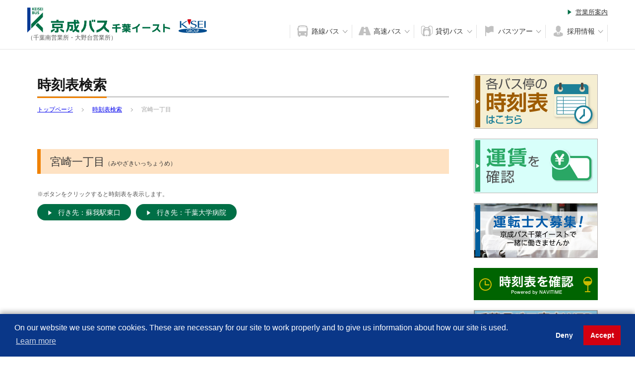

--- FILE ---
content_type: text/html; charset=UTF-8
request_url: https://www.chibachuobus.co.jp/timetable/1176.html
body_size: 3948
content:
<!DOCTYPE html>
<html lang="ja">
<head>
<!-- Google Tag Manager -->
<script>(function(w,d,s,l,i){w[l]=w[l]||[];w[l].push({'gtm.start':
new Date().getTime(),event:'gtm.js'});var f=d.getElementsByTagName(s)[0],
j=d.createElement(s),dl=l!='dataLayer'?'&l='+l:'';j.async=true;j.src=
'https://www.googletagmanager.com/gtm.js?id='+i+dl;f.parentNode.insertBefore(j,f);
})(window,document,'script','dataLayer','GTM-5NWPQ5D');</script>
<!-- End Google Tag Manager -->
<meta charset="utf-8" />
<meta http-equiv="X-UA-Compatible" content="IE=edge" />
<meta name="viewport" content="width=device-width,initial-scale=1" />
<meta name="format-detection" content="telephone=no" />
<title>宮崎一丁目 ｜ 京成バス千葉イースト株式会社</title>
<link rel="icon" href="https://www.chibachuobus.co.jp/images/favicon.ico" />
<link rel="stylesheet" href="https://www.chibachuobus.co.jp/css/main.min.css" />
<style>
main dt {
	font-weight: bold;
	font-size: 1rem;
	margin-bottom: 0.5em;
}
main dd {
	margin-bottom: 20px;
}
</style>
<script src="https://www.chibachuobus.co.jp/js/jquery-1.11.0.min.js"></script>
<script src="https://www.chibachuobus.co.jp/js/jquery.flexnav.js"></script>
<script src="https://www.chibachuobus.co.jp/js/jquery.smoothScroll.js"></script>
<script src="https://www.chibachuobus.co.jp/js/jquery.tile.js"></script>
<script src="https://www.chibachuobus.co.jp/js/script.js"></script>
<script src="https://www.chibachuobus.co.jp/js/timer.js"></script>
</head>
<body id="opinions">
<!-- Google Tag Manager (noscript) -->
<noscript><iframe src="https://www.googletagmanager.com/ns.html?id=GTM-5NWPQ5D"
height="0" width="0" style="display:none;visibility:hidden"></iframe></noscript>
<!-- End Google Tag Manager (noscript) -->
<header id="top" class="Header">
	<div class="Header__body">
		<p class="Header__logo"><a href="https://www.chibachuobus.co.jp"><img src="https://www.chibachuobus.co.jp/images/site_logo.png" alt="京成バス千葉イースト株式会社" /><span>（千葉南営業所・大野台営業所）</span></a></p>
		<div class="Header__hamburger"></div>
		<nav>
			<ul class="Header__nav flexnav" data-breakpoint="730">
				<li><a href="https://www.chibachuobus.co.jp/route_bus/" class="Header__nav__menu1">路線バス</a>
					<ul>
						<li><a href="https://www.chibachuobus.co.jp/search">時刻表</a></li>
						<li><a href="https://www.chibachuobus.co.jp/route_bus/fee.html">運賃について</a></li>
						<li><a href="https://www.chibachuobus.co.jp/route_bus/route_map.html">路線図</a></li>
						<li><a href="https://www.chibachuobus.co.jp/route_bus/commuter_ticket.html">定期券</a></li>
						<li><a href="https://www.chibachuobus.co.jp/route_bus/value_plan.html">お得な乗車券・制度</a></li>
						<li><a href="https://www.chibachuobus.co.jp/route_bus/bus_stop.html">主要駅乗り場案内</a></li>
						<li><a href="https://www.chibachuobus.co.jp/route_bus/how_to_ride.html">ご乗車方法</a></li>
						<li><a href="https://www.chibachuobus.co.jp/route_bus/midnight_bus.html">深夜バス・深夜急行バス</a></li>
						<li><a href="https://www.chibachuobus.co.jp/route_bus/community_bus.html">コミュニティバス</a></li>
						<li><a href="https://www.chibachuobus.co.jp/route_bus/demand_bus.html">いすみ市民タクシー</a></li>
					</ul>
				</li>
				<li><a href="https://www.chibachuobus.co.jp/highway_bus/" class="Header__nav__menu2">高速バス</a>
					<ul>
						<li><a href="https://www.chibachuobus.co.jp/highway_bus/haneda.html">大網〜羽田空港線</a></li>
						<li><a href="https://www.chibachuobus.co.jp/highway_bus/kamogawa.html">千葉〜鴨川線</a></li>
						<li><a href="https://www.chibachuobus.co.jp/highway_bus/kyoto.html">京都～上野・東京ディズニーリゾート®線</a></li>
					</ul>
				</li>
				<li><a href="https://www.chibachuobus.co.jp/chartered_bus/" class="Header__nav__menu3">貸切バス</a>
					<ul>
						<li><a href="https://www.chibachuobus.co.jp/chartered_bus/tourist_bus.html">観光バスタイプ</a></li>
						<li><a href="https://www.chibachuobus.co.jp/chartered_bus/route_bus.html">路線バスタイプ</a></li>
					</ul>
				</li>
				<li><a href="https://www.chibachuobus.co.jp/bus_tour/" class="Header__nav__menu4">バスツアー</a>
					<ul>
						<!-- <li><a href="https://www.chibachuobus.co.jp/bus_tour/">バスツアー</a></li> -->
						<li><a href="https://www.chibachuobus.co.jp/bus_tour/">ウォーキング</a></li>
						<li><a href="https://www.chibachuobus.co.jp/bus_tour/brochure.html">パンフレット</a></li>
						<li><a href="https://www.chibachuobus.co.jp/bus_tour/depots.html">乗り場案内</a></li>
					</ul>
				</li>
				<li><a href="https://www.chibachuobus.co.jp/recruiting/" class="Header__nav__menu6">採用情報</a>
					<ul>
						<li><a href="https://www.chibachuobus.co.jp/recruiting/driver.html">運転士の採用</a></li>
						<li><a href="https://www.chibachuobus.co.jp/recruiting/mechanic.html">整備士の採用</a></li>
						<li><a href="https://www.chibachuobus.co.jp/recruiting/office_worker.html">事務員の採用</a></li>
					</ul>
				</li>
			</ul>
		</nav>
		<nav id="js_header_subNav">
			<ul class="Header__subNav">
				<li><a href="https://www.chibachuobus.co.jp/company/">営業所案内</a></li>
			</ul>
		</nav>
	</div><!-- /.Header__body -->
</header>
<div class="ContentWrapper">
	<div class="ContentMain">
		<div class="ContentBody">
			<h1 class="ContentTitle"><span>時刻表検索</span></h1>
			<div class="Breadcrumb">
				<ul class="clearfix">
					<li><a href="https://www.chibachuobus.co.jp">トップページ</a></li>
					<li><a href="https://www.chibachuobus.co.jp/search">時刻表検索</a></li>
					<li>宮崎一丁目</li>
				</ul>
			</div>
			<main>
				<section class="TheBusStop">
					<h2>宮崎一丁目<span style="font-size: 0.75rem;">（みやざきいっちょうめ）</span></h2>
															<ul class="TimetableWrapper">
                    
				        <li>
                            							<p class="note">※ボタンをクリックすると時刻表を表示します。</p>
                            																	                                <ul class="TimetableButtons">
											                                    <li class="button"><a href="https://www.chibachuobus.co.jp/cms/wp-content/uploads/2024/04/309_10_01_202504.pdf" target="_blank">行き先：蘇我駅東口</a></li>
											                                    <li class="button"><a href="https://www.chibachuobus.co.jp/cms/wp-content/uploads/2024/04/309_10_02_202504.pdf" target="_blank">行き先：千葉大学病院</a></li>
																			</ul>
                                                        				        </li>

                								    </ul>
				</section>
			</main>
		</div>
	</div>
	<div class="Sidebar">
		<aside>
	<ul class="Sidebar__banners">
		<li><a href="https://www.chibachuobus.co.jp/search"><img src="https://www.chibachuobus.co.jp/images/bnr_10.jpg" alt="各バス停の時刻表はこちら" /></a></li>
		<li><a href="https://www.chibachuobus.co.jp/route_bus/fee.html#section01"><img src="https://www.chibachuobus.co.jp/images/bnr_11.jpg" alt="運賃を確認" /></a></li>
		<li><a href="https://www.chibachuobus.co.jp/recruiting/driver.html"><img src="https://www.chibachuobus.co.jp/images/bnr_02.jpg" alt="運転士大募集！京成バス千葉イーストで一緒に働きませんか" /></a></li>
		<!-- <li><span class="view_timer" data-end-date="2024/08/22 00:00"><a href="https://www.keisei.co.jp/keisei/kouhou/cp/kids/index.php" target="_blank"><img src="/images/bnr_keisei_kids_academy.jpg" alt="京成きっずアカデミー" /></a></span></li> -->
		<li><span class="view_timer" data-start-date="2025/10/16 00:00" data-end-date="2025/11/23 00:00"><a href="https://www.keisei.co.jp/keisei/bmkenq/" target="_blank"><img src="https://www.chibachuobus.co.jp/images/bnr_bmk.png" alt="京成グループの接客・接遇に関するアンケートにご協力ください　抽選で素敵な賞品をプレゼント" /></a></span></li>
		<li><a href="https://www.navitime.co.jp/bus/company/00001222/" target="_blank"><img src="https://www.chibachuobus.co.jp/images/bnr_01.jpg" alt="NAVITIMEのサイトで時刻表を確認" /></a></li>
		<li><a href="http://www.chiba-bus-kyokai.or.jp/" target="_blank"><img src="https://www.chibachuobus.co.jp/images/bnr_03.jpg" alt="千葉県バス案内WEB" /></a></li>
		<li><a href="https://www.chibachuobus.co.jp/lost_property/"><img src="https://www.chibachuobus.co.jp/images/bnr_04.jpg" alt="忘れ物についてのお問い合わせはこちら" /></a></li>
		<li><a href="https://www.chibachuobus.co.jp/commuter_ticket_office/"><img src="https://www.chibachuobus.co.jp/images/bnr_05.jpg" alt="定期券うりば一覧" /></a></li>
		<li><a href="https://www.chibachuobus.co.jp/advertisement/"><img src="https://www.chibachuobus.co.jp/images/bnr_06.jpg" alt="バス広告募集中！" /></a></li>
		<li><a href="https://www.chibachuobus.co.jp/emergency/"><img src="https://www.chibachuobus.co.jp/images/bnr_08.jpg" alt="緊急時のご協力のお願い" /></a></li>
	</ul>
</aside>
	</div>
</div><!-- /.ContentWrapper -->
<div class="FooterIllust">
	<div class="FooterIllust__layer01"></div>
	<div class="FooterIllust__layer02"></div>
	<div class="FooterIllust__layer03"></div>
	<div class="FooterIllust__layer04"></div>
	<div class="FooterIllust__layer05"></div>
	<div class="FooterIllust__layer06"></div>
</div>
<footer class="Footer__wrapper">
	<div class="Footer__body">
		<p class="Footer__logo"><a href="https://www.chibachuobus.co.jp"><img src="https://www.chibachuobus.co.jp/images/footer_site_logo.png" alt="京成バス千葉イースト株式会社" /><span>（千葉南営業所・大野台営業所）</span></a></p>
		<nav>
			<ul class="Footer__nav">
				<li><a href="https://www.chibachuobus.co.jp/route_bus/">路線バス</a>
					<ul>
						<li><a href="https://www.chibachuobus.co.jp/search">時刻表</a></li>
						<li><a href="https://www.chibachuobus.co.jp/route_bus/fee.html">運賃について</a></li>
						<li><a href="https://www.chibachuobus.co.jp/route_bus/route_map.html">路線図</a></li>
						<li><a href="https://www.chibachuobus.co.jp/route_bus/commuter_ticket.html">定期券</a></li>
						<li><a href="https://www.chibachuobus.co.jp/route_bus/value_plan.html">お得な乗車券・制度</a></li>
						<li><a href="https://www.chibachuobus.co.jp/route_bus/bus_stop.html">主要駅乗り場案内</a></li>
						<li><a href="https://www.chibachuobus.co.jp/route_bus/how_to_ride.html">ご乗車方法</a></li>
						<li><a href="https://www.chibachuobus.co.jp/route_bus/midnight_bus.html">深夜バス・深夜急行バス</a></li>
						<li><a href="https://www.chibachuobus.co.jp/route_bus/community_bus.html">コミュニティバス</a></li>
						<li><a href="https://www.chibachuobus.co.jp/route_bus/demand_bus.html">いすみ市民タクシー</a></li>
					</ul>
				</li>
				<li><a href="https://www.chibachuobus.co.jp/highway_bus/">高速バス</a>
					<ul>
						<li><a href="https://www.chibachuobus.co.jp/highway_bus/haneda.html">大網〜羽田空港線</a></li>
						<li><a href="https://www.chibachuobus.co.jp/highway_bus/kamogawa.html">千葉〜鴨川線</a></li>
						<li><a href="https://www.chibachuobus.co.jp/highway_bus/kyoto.html">京都～上野・<br>東京ディズニーリゾート®線</a></li>
					</ul>
				</li>
				<li><a href="https://www.chibachuobus.co.jp/chartered_bus/">貸切バス</a>
					<ul>
						<li><a href="https://www.chibachuobus.co.jp/chartered_bus/tourist_bus.html">観光バスタイプ</a></li>
						<li><a href="https://www.chibachuobus.co.jp/chartered_bus/route_bus.html">路線バスタイプ</a></li>
					</ul>
				</li>
				<li><a href="https://www.chibachuobus.co.jp/bus_tour/">京成観光バスツアー</a>
					<ul>
						<!-- <li><a href="https://www.chibachuobus.co.jp/bus_tour/">バスツアー</a></li> -->
						<li><a href="https://www.chibachuobus.co.jp/bus_tour/">ウォーキング</a></li>
						<li><a href="https://www.chibachuobus.co.jp/bus_tour/brochure.html">パンフレット</a></li>
						<li><a href="https://www.chibachuobus.co.jp/bus_tour/depots.html">乗り場案内</a></li>
					</ul>
				</li>
				<li><a href="https://www.chibachuobus.co.jp/recruiting/">採用情報</a>
					<ul>
						<li><a href="https://www.chibachuobus.co.jp/recruiting/driver.html">運転士の採用</a></li>
						<li><a href="https://www.chibachuobus.co.jp/recruiting/mechanic.html">整備士の採用</a></li>
						<li><a href="https://www.chibachuobus.co.jp/recruiting/office_worker.html">事務員の採用</a></li>
					</ul>
				</li>
			</ul>
		</nav>
		<nav>
			<ul class="Footer__subNav">
				<li><a href="https://www.chibachuobus.co.jp/agreements/">各種約款</a></li>
				<li><a href="https://www.chibachuobus.co.jp/safety_management/">安全報告書</a></li>
				<li><a href="https://www.chibachuobus.co.jp/barrier-free/">移動等円滑化の取組み</a></li>
				<li><a href="https://www.chibachuobus.co.jp/privacy_policy/">個人情報保護方針</a></li>
				<li><a href="https://www.chibachuobus.co.jp/images/customer_harassment_policy.pdf" target="_blank">カスタマーハラスメントに対する方針</a></li>
				<li><a href="https://www.chibachuobus.co.jp/terms_of_use/">サイト利用規約</a></li>
				<li><a href="https://www.chibachuobus.co.jp/sitemap/">サイトマップ</a></li>
			</ul>
		</nav>
	</div>
	<p class="Footer__copyright"><small>Copyright &copy; 2000-<script>document.write(new Date().getFullYear())</script><span> Keisei Bus Chiba East Co., Ltd.</span><br />
		All Rights Reserved.</small></p>
<p class="Footer__pageTopButton"><a href="#top"></a></p>
</footer>
<script type="speculationrules">
{"prefetch":[{"source":"document","where":{"and":[{"href_matches":"\/*"},{"not":{"href_matches":["\/cms\/wp-*.php","\/cms\/wp-admin\/*","\/cms\/wp-content\/uploads\/*","\/cms\/wp-content\/*","\/cms\/wp-content\/plugins\/*","\/cms\/wp-content\/themes\/temp_ccb\/*","\/*\\?(.+)"]}},{"not":{"selector_matches":"a[rel~=\"nofollow\"]"}},{"not":{"selector_matches":".no-prefetch, .no-prefetch a"}}]},"eagerness":"conservative"}]}
</script>
</body>
</html>


--- FILE ---
content_type: text/css
request_url: https://www.chibachuobus.co.jp/css/main.min.css
body_size: 22146
content:
@charset "UTF-8";html{font-family:sans-serif;line-height:1.15;-ms-text-size-adjust:100%;-webkit-text-size-adjust:100%}body{margin:0}article,aside,footer,header,nav,section{display:block}h1{font-size:2em;margin:0.67em 0}figcaption,figure,main{display:block}figure{margin:1em 40px}hr{-webkit-box-sizing:content-box;box-sizing:content-box;height:0;overflow:visible}pre{font-family:monospace,monospace;font-size:1em}a{background-color:transparent;-webkit-text-decoration-skip:objects}a:active,a:hover{outline-width:0}abbr[title]{border-bottom:none;text-decoration:underline;-webkit-text-decoration:underline dotted;text-decoration:underline dotted}b,strong{font-weight:inherit}b,strong{font-weight:bolder}code,kbd,samp{font-family:monospace,monospace;font-size:1em}dfn{font-style:italic}mark{background-color:#ff0;color:#000}small{font-size:80%}sub,sup{font-size:75%;line-height:0;position:relative;vertical-align:baseline}sub{bottom:-0.25em}sup{top:-0.5em}audio,video{display:inline-block}audio:not([controls]){display:none;height:0}img{border-style:none}svg:not(:root){overflow:hidden}button,input,optgroup,select,textarea{font-family:sans-serif;font-size:100%;line-height:1.15;margin:0}button,input{overflow:visible}button,select{text-transform:none}[type=reset],[type=submit],button,html [type=button]{-webkit-appearance:button}[type=button]::-moz-focus-inner,[type=reset]::-moz-focus-inner,[type=submit]::-moz-focus-inner,button::-moz-focus-inner{border-style:none;padding:0}[type=button]:-moz-focusring,[type=reset]:-moz-focusring,[type=submit]:-moz-focusring,button:-moz-focusring{outline:1px dotted ButtonText}fieldset{border:1px solid #c0c0c0;margin:0 2px;padding:0.35em 0.625em 0.75em}legend{-webkit-box-sizing:border-box;box-sizing:border-box;color:inherit;display:table;max-width:100%;padding:0;white-space:normal}progress{display:inline-block;vertical-align:baseline}textarea{overflow:auto}[type=checkbox],[type=radio]{-webkit-box-sizing:border-box;box-sizing:border-box;padding:0}[type=number]::-webkit-inner-spin-button,[type=number]::-webkit-outer-spin-button{height:auto}[type=search]{-webkit-appearance:textfield;outline-offset:-2px}[type=search]::-webkit-search-cancel-button,[type=search]::-webkit-search-decoration{-webkit-appearance:none}::-webkit-file-upload-button{-webkit-appearance:button;font:inherit}details,menu{display:block}summary{display:list-item}canvas{display:inline-block}template{display:none}[hidden]{display:none}@font-face{font-family:"icomoon";src:url("../fonts/icomoon.eot?z1pny9");src:url("../fonts/icomoon.eot?z1pny9#iefix") format("embedded-opentype"),url("../fonts/icomoon.ttf?z1pny9") format("truetype"),url("../fonts/icomoon.woff?z1pny9") format("woff"),url("../fonts/icomoon.svg?z1pny9#icomoon") format("svg");font-weight:normal;font-style:normal}[class*=" icon-"],[class^=icon-]{font-family:"icomoon"!important;speak:none;font-style:normal;font-weight:normal;font-variant:normal;text-transform:none;line-height:1;-webkit-font-smoothing:antialiased;-moz-osx-font-smoothing:grayscale}.icon-icon_fax:before{content:"\e911"}.icon-icon_telephone:before{content:"\e910"}.icon-circle-triangle-right:before{content:"\e90f"}.icon-list-marker:before{content:"\e90e"}.icon-icon_menu:before{content:"\e90d"}.icon-icon_backpack:before{content:"\e906"}.icon-chevron-down:before{content:"\e900"}.icon-chevron-right:before{content:"\e901"}.icon-circle-chevron-down:before{content:"\e902"}.icon-circle-chevron-right:before{content:"\e903"}.icon-circle-chevron-up:before{content:"\e904"}.icon-horizontal-line:before{content:"\e905"}.icon-icon-buildings:before{content:"\e907"}.icon-icon-bus:before{content:"\e908"}.icon-icon-flag:before{content:"\e909"}.icon-icon-highway:before{content:"\e90a"}.icon-icon-person:before{content:"\e90b"}.icon-triangle-right:before{content:"\e90c"}body{font-family:"ヒラギノ角ゴ ProN W3","Hiragino Kaku Gothic ProN","メイリオ",Meiryo,sans-serif;line-height:1.6;color:#353535;font-size:62.5%;background:#fff}img{vertical-align:bottom;-webkit-backface-visibility:hidden}main a{color:#006f46;text-decoration:none}main a:hover{border-bottom:1px dotted #006f46}.cc-window a:hover{text-decoration:none!important}button,dd,dl,dt,figure,h1,h2,h3,h4,h5,h6,p,ul{margin:0;padding:0}h1,h2,h3,h4,h5,h6{color:#151515}*{-webkit-box-sizing:border-box;box-sizing:border-box}ul{list-style:none}label{cursor:pointer}img{width:100%;height:auto}#google_translate_element{font-size:inherit}#google_translate_element img{width:auto!important}#chartered .Equipment:after,#chartered .TelFaxWrapper:after,#chartered main figure:after,#company main dl:after,#highway .Banners:after,#highway .wrapper:after,#home .ContentMainBanners:after,#home .HomeNews__head:after,#management section dl:after,#real_estate main section .InnerWrapper:after,#recruiting .InquiryBox:after,#recruiting .Tab:after,#recruiting .Wrapper:after,#recruiting form table td ul:after,#route .Cards dl:after,#route .Cards:after,#route .ECP:after,#route .InfoPanel:after,#route .InfoPanelWrapper:after,#route .Map:after,#route .Wrapper:after,#tour .Depots:after,#tour .TourList:after,#tour .wrapper:after,#tour dl.CourseInfo:after,.ContentHeader:after,.ContentIndex li:after,.ContentWrapper:after,.Footer__nav:after,.Header__nav:after,.Header__subNav li:last-child:after,.Header__subNav:after,.TimetableButtons:after,.Wrapper:after,.clearfix:after{content:".";display:block;height:0;clear:both;visibility:hidden}#chartered .Equipment,#chartered .TelFaxWrapper,#chartered main figure,#company main dl,#highway .Banners,#highway .wrapper,#home .ContentMainBanners,#home .HomeNews__head,#management section dl,#real_estate main section .InnerWrapper,#recruiting .InquiryBox,#recruiting .Tab,#recruiting .Wrapper,#recruiting form table td ul,#route .Cards,#route .Cards dl,#route .ECP,#route .InfoPanel,#route .InfoPanelWrapper,#route .Map,#route .Wrapper,#tour .Depots,#tour .TourList,#tour .wrapper,#tour dl.CourseInfo,.ContentHeader,.ContentIndex li,.ContentWrapper,.Footer__nav,.Header__nav,.Header__subNav,.Header__subNav li:last-child,.TimetableButtons,.Wrapper,.clearfix{display:inline-block}#chartered html .Equipment,#chartered html .TelFaxWrapper,#chartered html main figure,#chartered main html figure,#company html main dl,#company main html dl,#highway html .Banners,#highway html .wrapper,#home html .ContentMainBanners,#home html .HomeNews__head,#management html section dl,#management section html dl,#real_estate html main section .InnerWrapper,#real_estate main section html .InnerWrapper,#recruiting form table td html ul,#recruiting html .InquiryBox,#recruiting html .Tab,#recruiting html .Wrapper,#recruiting html form table td ul,#route .Cards html dl,#route html .Cards,#route html .Cards dl,#route html .ECP,#route html .InfoPanel,#route html .InfoPanelWrapper,#route html .Map,#route html .Wrapper,#tour html .Depots,#tour html .TourList,#tour html .wrapper,#tour html dl.CourseInfo,* html .ContentHeader,* html .ContentWrapper,* html .Footer__nav,* html .Header__nav,* html .Header__subNav,* html .TimetableButtons,* html .Wrapper,* html .clearfix,.ContentIndex html li,.Header__subNav html li:last-child{height:1%}#chartered .Equipment,#chartered .TelFaxWrapper,#chartered main figure,#company main dl,#highway .Banners,#highway .wrapper,#home .ContentMainBanners,#home .HomeNews__head,#management section dl,#real_estate main section .InnerWrapper,#recruiting .InquiryBox,#recruiting .Tab,#recruiting .Wrapper,#recruiting form table td ul,#route .Cards,#route .Cards dl,#route .ECP,#route .InfoPanel,#route .InfoPanelWrapper,#route .Map,#route .Wrapper,#tour .Depots,#tour .TourList,#tour .wrapper,#tour dl.CourseInfo,.ContentHeader,.ContentIndex li,.ContentWrapper,.Footer__nav,.Header__nav,.Header__subNav,.Header__subNav li:last-child,.TimetableButtons,.Wrapper,.clearfix{display:block}.flexnav{-webkit-transition:none;transition:none;-webkit-transform-style:preserve-3d;overflow:hidden;margin:35px auto 0 auto;width:100%;max-height:0}.flexnav.opacity{opacity:0}.flexnav.flexnav-show{max-height:2000px;opacity:1;-webkit-transition:all 0.5s ease-in-out;transition:all 0.5s ease-in-out}.flexnav.one-page{position:fixed;top:50px;right:5%;max-width:200px}.flexnav li{font-size:1rem;position:relative;overflow:hidden}.flexnav li a{position:relative;display:block;padding:0.65em 0 0.5em 0.85em;z-index:2;overflow:hidden;color:#fff;font-size:1.2rem;background:#006f46;border-bottom:1px solid rgba(0,0,0,0.4)}.flexnav li ul{width:100%}.flexnav li ul li{position:relative;overflow:hidden}.flexnav li ul.flexnav-show li{overflow:visible}.flexnav li ul li a{display:block;font-size:1em;padding:0.65em 0.5em 0.5em 2em;background:#2baa7b;z-index:1000}@media print,screen and (min-width:730px){.flexnav li ul li a{font-size:0.75rem;padding:0.95em 0.85em 0.85em 0.85em!important}}.flexnav ul li ul li a{background:#fff}.flexnav ul li ul li ul li a{background:#fff}.flexnav .touch-button{position:absolute;z-index:999;top:0;right:0;width:100%;height:60px;display:inline-block;text-align:center;line-height:0}.flexnav .touch-button:hover{cursor:pointer}.flexnav .touch-button .icon-chevron-down{position:absolute;top:1.25em;right:15px;font-size:1rem;color:rgba(255,255,255,0.85)}@media print,screen and (min-width:730px){.flexnav .touch-button .icon-chevron-down{right:0}}.Header__hamburger .touch-button{display:none}@media (min-width:730px){.flexnav{overflow:visible;margin:0;width:auto}.flexnav.opacity{opacity:1}.flexnav li{position:relative;list-style:none;float:left;display:block;overflow:visible}.flexnav li a{background:none;border-left:1px solid #acaca1;border-bottom:none}.flexnav li>ul{position:absolute;top:auto;left:0}.flexnav li>ul li{width:100%}.flexnav li ul li>ul{margin-left:100%;top:0}.flexnav li ul li{border:1px solid #d1d1d1;margin-top:-1px}.flexnav li ul li a{font-size:0.8rem;padding-top:0.75em;padding-bottom:0.5em;background-color:rgba(255,255,255,0.95);-webkit-transition:background-color 0.125s ease;transition:background-color 0.125s ease;border:none}.flexnav li ul li a:hover{background-color:#d1d1d1}.flexnav li ul.open{display:block;opacity:1;visibility:visible;z-index:1}.flexnav li ul.open li{overflow:visible;max-height:100px}.flexnav li ul.open ul.open{margin-left:100%;top:0}.flexnav .touch-button{display:inline;width:auto;height:auto;position:absolute;top:-0.35em;right:0.5em;background:none;z-index:999}.flexnav .touch-button:hover{cursor:pointer}.flexnav .touch-button .icon-chevron-down{color:#a1a1a1;font-size:0.7rem}}.slider-pro{position:relative;margin:0 auto;-webkit-box-sizing:content-box;box-sizing:content-box}.sp-slides-container{position:relative}.sp-mask{position:relative;overflow:hidden}.sp-slides{position:relative;-webkit-backface-visibility:hidden;-webkit-perspective:1000}.sp-slide{position:absolute}.sp-image-container{overflow:hidden}.sp-image{position:relative;display:block;border:none}.sp-no-js{overflow:hidden;max-width:100%}.sp-thumbnails-container{position:relative;overflow:hidden;direction:ltr}.sp-bottom-thumbnails,.sp-top-thumbnails{left:0;margin:0 auto}.sp-top-thumbnails{position:absolute;top:0;margin-bottom:4px}.sp-bottom-thumbnails{margin-top:4px}.sp-left-thumbnails,.sp-right-thumbnails{position:absolute;top:0}.sp-right-thumbnails{right:0;margin-left:4px}.sp-left-thumbnails{left:0;margin-right:4px}.sp-thumbnails{position:relative}.sp-thumbnail{border:none}.sp-thumbnail-container{position:relative;display:block;overflow:hidden;float:left;-webkit-box-sizing:border-box;box-sizing:border-box}.sp-rtl .sp-thumbnail-container{float:right}.sp-bottom-thumbnails .sp-thumbnail-container,.sp-top-thumbnails .sp-thumbnail-container{margin-left:2px;margin-right:2px}.sp-bottom-thumbnails .sp-thumbnail-container:first-child,.sp-top-thumbnails .sp-thumbnail-container:first-child{margin-left:0}.sp-bottom-thumbnails .sp-thumbnail-container:last-child,.sp-top-thumbnails .sp-thumbnail-container:last-child{margin-right:0}.sp-left-thumbnails .sp-thumbnail-container,.sp-right-thumbnails .sp-thumbnail-container{margin-top:2px;margin-bottom:2px}.sp-left-thumbnails .sp-thumbnail-container:first-child,.sp-right-thumbnails .sp-thumbnail-container:first-child{margin-top:0}.sp-left-thumbnails .sp-thumbnail-container:last-child,.sp-right-thumbnails .sp-thumbnail-container:last-child{margin-bottom:0}.sp-right-thumbnails.sp-has-pointer{margin-left:-13px}.sp-right-thumbnails.sp-has-pointer .sp-thumbnail{position:absolute;left:18px;margin-left:0!important}.sp-right-thumbnails.sp-has-pointer .sp-selected-thumbnail:before{content:"";position:absolute;height:100%;border-left:5px solid #F00;left:0;top:0;margin-left:13px}.sp-right-thumbnails.sp-has-pointer .sp-selected-thumbnail:after{content:"";position:absolute;width:0;height:0;left:0;top:50%;margin-top:-8px;border-right:13px solid #F00;border-top:8px solid transparent;border-bottom:8px solid transparent}.sp-left-thumbnails.sp-has-pointer{margin-right:-13px}.sp-left-thumbnails.sp-has-pointer .sp-thumbnail{position:absolute;right:18px}.sp-left-thumbnails.sp-has-pointer .sp-selected-thumbnail:before{content:"";position:absolute;height:100%;border-left:5px solid #F00;right:0;top:0;margin-right:13px}.sp-left-thumbnails.sp-has-pointer .sp-selected-thumbnail:after{content:"";position:absolute;width:0;height:0;right:0;top:50%;margin-top:-8px;border-left:13px solid #F00;border-top:8px solid transparent;border-bottom:8px solid transparent}.sp-bottom-thumbnails.sp-has-pointer{margin-top:-13px}.sp-bottom-thumbnails.sp-has-pointer .sp-thumbnail{position:absolute;top:18px;margin-top:0!important}.sp-bottom-thumbnails.sp-has-pointer .sp-selected-thumbnail:before{content:"";position:absolute;width:100%;border-bottom:5px solid #F00;top:0;margin-top:13px}.sp-bottom-thumbnails.sp-has-pointer .sp-selected-thumbnail:after{content:"";position:absolute;width:0;height:0;left:50%;top:0;margin-left:-8px;border-bottom:13px solid #F00;border-left:8px solid transparent;border-right:8px solid transparent}.sp-top-thumbnails.sp-has-pointer{margin-bottom:-13px}.sp-top-thumbnails.sp-has-pointer .sp-thumbnail{position:absolute;bottom:18px}.sp-top-thumbnails.sp-has-pointer .sp-selected-thumbnail:before{content:"";position:absolute;width:100%;border-bottom:5px solid #F00;bottom:0;margin-bottom:13px}.sp-top-thumbnails.sp-has-pointer .sp-selected-thumbnail:after{content:"";position:absolute;width:0;height:0;left:50%;bottom:0;margin-left:-8px;border-top:13px solid #F00;border-left:8px solid transparent;border-right:8px solid transparent}.sp-layer{position:absolute;margin:0;box-sizing:border-box;-moz-box-sizing:border-box;-webkit-box-sizing:border-box;-webkit-font-smoothing:subpixel-antialiased;-webkit-backface-visibility:hidden}.sp-black{color:#FFF;background:rgb(0,0,0);background:rgba(0,0,0,0.7)}.sp-white{color:#000;background:rgb(255,255,255);background:rgba(255,255,255,0.7)}.sp-rounded{border-radius:10px}.sp-padding{padding:10px}.sp-grab{cursor:url(../images/openhand.cur),move}.sp-grabbing{cursor:url(../images/closedhand.cur),move}.sp-selectable{cursor:default}.sp-caption-container{text-align:center;margin-top:10px}.sp-full-screen{margin:0!important;background-color:#000}.sp-full-screen-button{position:absolute;top:5px;right:10px;font-size:30px;line-height:1;cursor:pointer;-webkit-transform:rotate(45deg);-ms-transform:rotate(45deg);transform:rotate(45deg)}.sp-full-screen-button:before{content:"↕"}.sp-fade-full-screen{opacity:0;-webkit-transition:opacity 0.5s;transition:opacity 0.5s}.slider-pro:hover .sp-fade-full-screen{opacity:1}.sp-buttons{position:relative;width:100%;text-align:center;z-index:9999}.sp-rtl .sp-buttons{direction:rtl}.sp-full-screen .sp-buttons{display:none}.sp-button{width:12px;height:12px;background-color:#c1c1c1;border-radius:50%;margin:6px;display:inline-block;-webkit-box-sizing:border-box;box-sizing:border-box;cursor:pointer}.sp-selected-button{background-color:#006f46}@media only screen and (max-width:730px){.sp-buttons{margin-top:10px}}.sp-arrows{position:absolute}.sp-fade-arrows{opacity:0;-webkit-transition:opacity 0.5s;transition:opacity 0.5s}.sp-slides-container:hover .sp-fade-arrows{opacity:1}.sp-horizontal .sp-arrows{width:100%;left:0;top:50%;margin-top:-15px}.sp-vertical .sp-arrows{height:100%;left:50%;top:0;margin-left:-10px}.sp-arrow{position:absolute;display:block;width:20px;height:30px;cursor:pointer}.sp-vertical .sp-arrow{-webkit-transform:rotate(90deg);-ms-transform:rotate(90deg);transform:rotate(90deg)}.sp-horizontal .sp-previous-arrow{left:10px;right:auto}.sp-horizontal.sp-rtl .sp-previous-arrow{right:10px;left:auto}.sp-horizontal .sp-next-arrow{right:10px;left:auto}.sp-horizontal.sp-rtl .sp-next-arrow{left:10px;right:auto}.sp-vertical .sp-previous-arrow{top:20px}.sp-vertical .sp-next-arrow{bottom:20px;-webkit-transform:rotate(270deg);-ms-transform:rotate(270deg);transform:rotate(270deg)}.sp-next-arrow:after,.sp-next-arrow:before,.sp-previous-arrow:after,.sp-previous-arrow:before{content:"";position:absolute;width:50%;height:50%;background-color:#FFF}.sp-arrow:before{left:30%;top:0;-webkit-transform:skew(145deg,0deg);-ms-transform:skew(145deg,0deg);transform:skew(145deg,0deg)}.sp-arrow:after{left:30%;top:50%;-webkit-transform:skew(-145deg,0deg);-ms-transform:skew(-145deg,0deg);transform:skew(-145deg,0deg)}.sp-next-arrow{-webkit-transform:rotate(180deg);-ms-transform:rotate(180deg);transform:rotate(180deg)}.sp-horizontal.sp-rtl .sp-previous-arrow{-webkit-transform:rotate(180deg);-ms-transform:rotate(180deg);transform:rotate(180deg)}.sp-horizontal.sp-rtl .sp-next-arrow{-webkit-transform:rotate(0deg);-ms-transform:rotate(0deg);transform:rotate(0deg)}.ie7 .sp-arrow,.ie8 .sp-arrow{width:0;height:0}.ie7 .sp-arrow:after,.ie7 .sp-arrow:before,.ie8 .sp-arrow:after,.ie8 .sp-arrow:before{content:none}.ie7.sp-horizontal .sp-previous-arrow,.ie8.sp-horizontal .sp-previous-arrow{border-right:20px solid #FFF;border-top:20px solid transparent;border-bottom:20px solid transparent}.ie7.sp-horizontal .sp-next-arrow,.ie8.sp-horizontal .sp-next-arrow{border-left:20px solid #FFF;border-top:20px solid transparent;border-bottom:20px solid transparent}.ie7.sp-vertical .sp-previous-arrow,.ie8.sp-vertical .sp-previous-arrow{border-bottom:20px solid #FFF;border-left:20px solid transparent;border-right:20px solid transparent}.ie7.sp-vertical .sp-next-arrow,.ie8.sp-vertical .sp-next-arrow{border-top:20px solid #FFF;border-left:20px solid transparent;border-right:20px solid transparent}.sp-thumbnail-arrows{position:absolute}.sp-fade-thumbnail-arrows{opacity:0;-webkit-transition:opacity 0.5s;transition:opacity 0.5s}.sp-thumbnails-container:hover .sp-fade-thumbnail-arrows{opacity:1}.sp-bottom-thumbnails .sp-thumbnail-arrows,.sp-top-thumbnails .sp-thumbnail-arrows{width:100%;top:50%;left:0;margin-top:-12px}.sp-left-thumbnails .sp-thumbnail-arrows,.sp-right-thumbnails .sp-thumbnail-arrows{height:100%;top:0;left:50%;margin-left:-7px}.sp-thumbnail-arrow{position:absolute;display:block;width:15px;height:25px;cursor:pointer}.sp-left-thumbnails .sp-thumbnail-arrows .sp-thumbnail-arrow,.sp-right-thumbnails .sp-thumbnail-arrows .sp-thumbnail-arrow{-webkit-transform:rotate(90deg);-ms-transform:rotate(90deg);transform:rotate(90deg)}.sp-bottom-thumbnails .sp-previous-thumbnail-arrow,.sp-top-thumbnails .sp-previous-thumbnail-arrow{left:0px}.sp-bottom-thumbnails .sp-next-thumbnail-arrow,.sp-top-thumbnails .sp-next-thumbnail-arrow{right:0px}.sp-left-thumbnails .sp-previous-thumbnail-arrow,.sp-right-thumbnails .sp-previous-thumbnail-arrow{top:0px}.sp-left-thumbnails .sp-next-thumbnail-arrow,.sp-right-thumbnails .sp-next-thumbnail-arrow{bottom:0px}.sp-next-thumbnail-arrow:after,.sp-next-thumbnail-arrow:before,.sp-previous-thumbnail-arrow:after,.sp-previous-thumbnail-arrow:before{content:"";position:absolute;width:50%;height:50%;background-color:#FFF}.sp-previous-thumbnail-arrow:before{left:30%;top:0;-webkit-transform:skew(145deg,0deg);-ms-transform:skew(145deg,0deg);transform:skew(145deg,0deg)}.sp-previous-thumbnail-arrow:after{left:30%;top:50%;-webkit-transform:skew(-145deg,0deg);-ms-transform:skew(-145deg,0deg);transform:skew(-145deg,0deg)}.sp-next-thumbnail-arrow:before{right:30%;top:0;-webkit-transform:skew(35deg,0deg);-ms-transform:skew(35deg,0deg);transform:skew(35deg,0deg)}.sp-next-thumbnail-arrow:after{right:30%;top:50%;-webkit-transform:skew(-35deg,0deg);-ms-transform:skew(-35deg,0deg);transform:skew(-35deg,0deg)}.ie7 .sp-thumbnail-arrow,.ie8 .sp-thumbnail-arrow{width:0;height:0}.ie7 .sp-thumbnail-arrow:after,.ie7 .sp-thumbnail-arrow:before,.ie8 .sp-thumbnail-arrow:after,.ie8 .sp-thumbnail-arrow:before{content:none}.ie7 .sp-bottom-thumbnails .sp-previous-thumbnail-arrow,.ie7 .sp-top-thumbnails .sp-previous-thumbnail-arrow,.ie8 .sp-bottom-thumbnails .sp-previous-thumbnail-arrow,.ie8 .sp-top-thumbnails .sp-previous-thumbnail-arrow{border-right:12px solid #FFF;border-top:12px solid transparent;border-bottom:12px solid transparent}.ie7 .sp-bottom-thumbnails .sp-next-thumbnail-arrow,.ie7 .sp-top-thumbnails .sp-next-thumbnail-arrow,.ie8 .sp-bottom-thumbnails .sp-next-thumbnail-arrow,.ie8 .sp-top-thumbnails .sp-next-thumbnail-arrow{border-left:12px solid #FFF;border-top:12px solid transparent;border-bottom:12px solid transparent}.ie7 .sp-left-thumbnails .sp-previous-thumbnail-arrow,.ie7 .sp-right-thumbnails .sp-previous-thumbnail-arrow,.ie8 .sp-left-thumbnails .sp-previous-thumbnail-arrow,.ie8 .sp-right-thumbnails .sp-previous-thumbnail-arrow{border-bottom:12px solid #FFF;border-left:12px solid transparent;border-right:12px solid transparent}.ie7 .sp-left-thumbnails .sp-next-thumbnail-arrow,.ie7 .sp-right-thumbnails .sp-next-thumbnail-arrow,.ie8 .sp-left-thumbnails .sp-next-thumbnail-arrow,.ie8 .sp-right-thumbnails .sp-next-thumbnail-arrow{border-top:12px solid #FFF;border-left:12px solid transparent;border-right:12px solid transparent}a.sp-video{text-decoration:none}a.sp-video img{-webkit-backface-visibility:hidden;border:none}a.sp-video:after{content:"▶";position:absolute;width:45px;padding-left:5px;height:50px;border:2px solid #FFF;text-align:center;font-size:30px;border-radius:30px;top:0;color:#FFF;bottom:0;left:0;right:0;background-color:rgba(0,0,0,0.2);margin:auto;line-height:52px}.slider-pro img.sp-image,.slider-pro img.sp-thumbnail{max-width:none;max-height:none;border:none!important;border-radius:0!important;padding:0!important;-webkit-box-shadow:none!important;-mox-box-shadow:none!important;box-shadow:none!important;transition:none;-moz-transition:none;-webkit-transition:none;-o-transition:none}.slider-pro a{position:static;transition:none!important;-moz-transition:none!important;-webkit-transition:none!important;-o-transition:none!important}.slider-pro canvas,.slider-pro embed,.slider-pro iframe,.slider-pro object,.slider-pro video{max-width:none;max-height:none}.slider-pro p.sp-layer{font-size:14px;line-height:1.4;margin:0}.slider-pro h1.sp-layer{font-size:32px;line-height:1.4;margin:0}.slider-pro h2.sp-layer{font-size:24px;line-height:1.4;margin:0}.slider-pro h3.sp-layer{font-size:19px;line-height:1.4;margin:0}.slider-pro h4.sp-layer{font-size:16px;line-height:1.4;margin:0}.slider-pro h5.sp-layer{font-size:13px;line-height:1.4;margin:0}.slider-pro h6.sp-layer{font-size:11px;line-height:1.4;margin:0}.slider-pro img.sp-layer{border:none}table.bt{border:none!important}table.bt tbody th,table.bt thead{display:none}table.bt tbody tr{display:block;padding:0!important;border:1px solid #b1b1b1!important;margin-bottom:20px}table.bt tbody td,table.bt tfoot td,table.bt tfoot th{border:none;display:block;vertical-align:top;text-align:left!important;border:none!important;padding:0!important;line-height:1.25;float:left\9;width:100%\9}table.bt tbody td:before,table.bt tfoot td:before,table.bt tfoot th:before{content:attr(data-th);display:block;font-weight:bold;background:#d1d1d1;padding:0.25em 0.5em}table.bt tbody td.bt-hide,table.bt tfoot td.bt-hide,table.bt tfoot th.bt-hide{display:none}table.bt tbody td .bt-content,table.bt tfoot td .bt-content,table.bt tfoot th .bt-content{vertical-align:top;display:block;padding:0.5em}.bt-wrapper.active{max-height:310px;overflow:auto;-webkit-overflow-scrolling:touch}.Header{width:100%;position:relative;padding:25px 0 10px 0;z-index:5000}.Header__logo{width:-webkit-fit-content;width:-moz-fit-content;width:fit-content;display:-webkit-box;display:-ms-flexbox;display:flex;-webkit-box-orient:vertical;-webkit-box-direction:normal;-ms-flex-direction:column;flex-direction:column;-webkit-box-align:left;-ms-flex-align:left;align-items:left;margin-left:10px;margin-top:-10px;line-height:1.4}.Header__logo img{width:72.5%}.Header__logo span{display:block;font-size:0.725rem;font-weight:normal;color:#555}.Header__logo a{text-decoration:none}.Header__hamburger{position:absolute;top:15px;right:0;cursor:pointer;padding:10px}.Header__hamburger:before{font-family:"icomoon";font-weight:normal;font-size:3.5rem;line-height:0;vertical-align:bottom;content:"\e90d";color:#006f46}@media print,screen and (min-width:730px){.Header{height:100px;margin-bottom:20px;padding:0;border-bottom:1px solid #e3e3e3}.Header__body{margin:0 auto;position:relative}.Header__logo{padding-top:10px;margin-left:20px;margin-top:0}.Header__logo img{width:364px}.Header__nav{display:block;margin-top:15px;padding:0 20px}.Header__nav li{float:left;width:16.666666%}.Header__nav li a{width:100%;display:inline-block;font-size:0.9rem;color:inherit;border-left:1px solid #e1e1e1;padding:2px 1.75em 2px 13px;text-decoration:none}.Header__nav li a:before{display:none;font-family:"icomoon";font-weight:normal;font-size:1.5rem;line-height:0;vertical-align:middle;color:#c1c1c1;-webkit-transition:color 0.25s ease;transition:color 0.25s ease;-webkit-transition:color 0.5s ease;padding-right:0.25em;margin-top:-0.125em}.Header__nav li:last-child{border-right:1px solid #e1e1e1}.Header__nav li ul{display:none}.Header__nav li li a{line-height:1.25}.Header__nav li li a:hover{transition:color 0.1s linear,background-color 0.25s ease-out;-webkit-transition:color 0.1s linear,background-color 0.25s ease-out;color:#fff}.Header__nav__menu1:before{content:"\e908"}.Header__nav__menu2:before{content:"\e90a"}.Header__nav__menu3:before{content:"\e906"}.Header__nav__menu4:before{content:"\e909"}.Header__nav__menu5:before{content:"\e907"}.Header__nav__menu6:before{content:"\e90b"}.Header__nav li:first-child:hover li a:hover{background-color:#2179cf}.Header__nav li:nth-child(2):hover li a:hover{background-color:#00b1cc}.Header__nav li:nth-child(3):hover li a:hover{background-color:#7cb300}.Header__nav li:nth-child(4):hover li a:hover{background-color:#00b37a}.Header__nav li:nth-child(5):hover li a:hover{background-color:#bf8f00}.Header__nav li:nth-child(6):hover li a:hover{background-color:#e64956}.Header__nav li:first-child:hover a:before{color:#2179cf}.Header__nav li:nth-child(2):hover a:before{color:#00b1cc}.Header__nav li:nth-child(3):hover a:before{color:#7cb300}.Header__nav li:nth-child(4):hover a:before{color:#00b37a}.Header__nav li:nth-child(5):hover a:before{color:#bf8f00}.Header__nav li:nth-child(6):hover a:before{color:#e64956}.Header__hamburger{display:none}}@media print,screen and (min-width:900px){.Header__nav li a:before{display:inline-block}}@media print,screen and (min-width:1170px){.Header{height:100px;margin-bottom:50px}.Header__body{width:1170px}.Header__logo{position:absolute;top:15px;left:0;margin:0;padding:0}.Header__nav{position:relative;position:absolute;top:50px;right:0;margin-top:0;padding:0 0 0 330px}.Header__nav li{width:auto}.Header__nav li a{font-size:0.9rem}}.Header__subNav{padding-left:10px}.Header__subNav a{color:inherit;font-size:0.8rem;opacity:1;transition:opacity 0.15s ease;-webkit-transition:opacity 0.15s ease}.Header__subNav a:hover{border:none;opacity:0.65}.Header__subNav a:before{display:inline-block;font-family:"icomoon";content:"\e90c";font-weight:normal;line-height:0;vertical-align:middle;color:#006f46;margin-top:-1px;padding-right:5px}.Header__subNav #google_translate_element{float:left}.Header__subNav #google_translate_element a:before{content:"";margin:0!important;padding:0!important}.Header__subNav #google_translate_element span{font-size:0.7rem}.Header__subNav li{float:left}.Header__subNav li:not(:last-child){margin-right:15px!important;margin-bottom:10px}.Header__subNav li:last-child{font-size:0.75rem!important}.Header__subNav li:last-child p.GTNote{display:inline;float:left;margin:3px 0 0 8px}.Header__subNav li:last-child p.GTNote a{font-size:0.725rem;color:#006f46}.Header__subNav li:last-child p.GTNote a:before{content:"";padding:0}@media print,screen and (min-width:730px){.Header__subNav{margin-bottom:0;position:absolute;top:15px;right:20px}.Header__subNav li:not(:last-child){margin-right:30px;margin-bottom:0}}@media print,screen and (min-width:1170px){.Header__subNav{right:0}}.ContentWrapper{font-size:0.95rem}@media print,screen and (min-width:730px){.ContentWrapper{font-size:0.85rem;margin:0 auto;padding:0 20px}}@media print,screen and (min-width:1170px){.ContentWrapper{width:1170px}}.ContentMain{margin-bottom:60px}@media print,screen and (min-width:730px){.ContentMain{margin-bottom:0;width:73.45%;float:left}}@media print,screen and (min-width:1170px){.ContentMain{width:830px}}.ContentBody{padding:0 10px}@media print,screen and (min-width:730px){.ContentBody{padding:0}}.ContentHeader__body{background-repeat:no-repeat}.ContentHeader__body h1{color:#fff;padding:10px 0;font-size:1.7rem;text-align:center}.ContentHeader__body h1:before{display:inline-block;font-family:"icomoon";font-weight:normal;font-size:2.2rem;line-height:0;vertical-align:middle;padding-right:10px;opacity:0.5}.ContentHeader__sub img{width:100%}#route .ContentHeader{background-color:#2179cf}#highway .ContentHeader{background-color:#00b1cc}#chartered .ContentHeader{background-color:#7cb300}#tour .ContentHeader{background-color:#00b37a}#real_estate .ContentHeader{background-color:#bf8f00}#recruiting .ContentHeader{background-color:#e64956}#route .ContentHeader__body h1:before{content:"\e908";margin-top:-5px}#highway .ContentHeader__body h1:before{content:"\e90a";margin-top:-2px}#chartered .ContentHeader__body h1:before{content:"\e906";margin-top:-5px}#tour .ContentHeader__body h1:before{content:"\e909";margin-top:-5px}#real_estate .ContentHeader__body h1:before{content:"\e907";margin-top:-5px}#recruiting .ContentHeader__body h1:before{content:"\e90b";margin-top:-5px}@media print,screen and (min-width:1170px){.ContentHeader__body{width:50%;float:left}.ContentHeader__body h1{padding:50px 0 0 0}.ContentHeader__sub{width:50%;background-size:50%;float:right}}.Breadcrumb{margin:15px 0 30px 0}@media print,screen and (min-width:730px){.Breadcrumb{margin-bottom:70px}}.Breadcrumb li{float:left;padding-right:1.25em;color:#a1a1a1;font-size:0.75rem}.Breadcrumb li:after{display:inline-block;font-family:"icomoon";content:"\e901";padding-left:2em;color:#949494;font-size:0.5rem}.Breadcrumb li:last-child:after{visibility:hidden}.Breadcrumb li a{text-decoration:underline}.ContentIndex li{margin-bottom:40px}.ContentIndex li a{color:inherit}@media print,screen and (min-width:730px){.ContentIndex li{width:48%;float:left}.ContentIndex li:nth-child(2n){float:right}}@media print,screen and (min-width:1170px){.ContentIndex li{width:395px}}.ContentIndex__body{width:66.6666%;float:right}.ContentIndex__body h2{font-size:1.1rem;margin-bottom:0.5em;line-height:1.25}.ContentIndex__body h2:before{font-family:"icomoon";content:"\e903";padding-right:5px;color:#f08205}#route .ContentIndex__body h2:before{color:#2179cf}#highway .ContentIndex__body h2:before{color:#00b1cc}#chartered .ContentIndex__body h2:before{color:#7cb300}#tour .ContentIndex__body h2:before{color:#00b37a}#real_estate .ContentIndex__body h2:before{color:#bf8f00}#recruiting .ContentIndex__body h2:before{color:#e64956}@media print,screen and (min-width:1170px){.ContentIndex__body{width:240px}}.ContentIndex__sub{float:left;width:30%}@media print,screen and (min-width:1170px){.ContentIndex__sub{width:140px}}.Sidebar{padding-left:10px;padding-right:10px}#home .Sidebar{padding:0}@media print,screen and (min-width:730px){.Sidebar{width:22.12389%;float:right;padding:0}}@media print,screen and (min-width:1170px){.Sidebar{width:250px}}.ContentBody h1.ContentTitle{width:100%;font-size:1.65rem;border-bottom:3px solid #d1d1d1}@media print,screen and (min-width:730px){.ContentBody h1.ContentTitle{font-size:1.75rem}.ContentBody h1.ContentTitle span{padding-bottom:8px;border-bottom:3px solid #f08205}}.ContentBody h2{color:#353535;font-size:1.375rem;line-height:1.4;font-weight:normal;padding:0.5em 1em 0.4em 0.85em;margin-bottom:2rem;background-color:#fee2c3;border-left:7px solid #f08205}#route .ContentBody h2{background-color:#c6def6;border-left-color:#2179cf}#highway .ContentBody h2{background-color:#99f2ff;border-left-color:#00b1cc}#chartered .ContentBody h2{background-color:#d8ff80;border-left-color:#7cb300}#tour .ContentBody h2{background-color:#80ffd7;border-left-color:#00b37a}#real_estate .ContentBody h2{background-color:#ffe28c;border-left-color:#bf8f00}#recruiting .ContentBody h2{background-color:#fffcfd;border-left-color:#e64956}.ContentIndex__body h2{font-size:1.1rem;font-weight:bold;margin:0 0 0.5em 0;padding:0;border:none;background:none!important}.ContentBody section h3{font-weight:normal;font-size:1.1rem;background-color:#fff;border:1px solid #ccc;margin:1rem 0 1.25rem 0;padding:0.5rem 0.75rem 0.5rem 0.5rem}.ContentBody section h3 span{display:block;border-left-width:4px;border-left-style:solid;border-left-color:#f08205;padding:0.25rem 1rem;position:relative}#route .ContentBody section h3 span{border-left-color:#2179cf}#highway .ContentBody section h3 span{border-left-color:#00b1cc}#chartered .ContentBody section h3 span{border-left-color:#7cb300}#tour .ContentBody section h3 span{border-left-color:#00b37a}#real_estate .ContentBody section h3 span{border-left-color:#bf8f00}#recruiting .ContentBody section h3 span{border-left-color:#e64956}.ContentBody section h4{font-size:0.95rem;font-weight:normal;color:#fff;background-color:#f08205;padding:0.35rem 0.75rem 0.25rem 0.75rem;margin:2rem 0 0.75rem 0}#route .ContentBody section h4{background-color:#2179cf}#highway .ContentBody section h4{background-color:#00b1cc}#chartered .ContentBody section h4{background-color:#7cb300}#tour .ContentBody section h4{background-color:#00b37a}#real_estate .ContentBody section h4{background-color:#bf8f00}#recruiting .ContentBody section h4{background-color:#e64956}section+.ContentBody section h4{margin-top:0}.ContentBody section h5{font-size:0.85rem;margin:1em 0 0.25em 0;color:#f08205}#route .ContentBody section h5{color:#2179cf}#highway .ContentBody section h5{color:#00b1cc}#chartered .ContentBody section h5{color:#7cb300}#tour .ContentBody section h5{color:#00b37a}#real_estate .ContentBody section h5{color:#bf8f00}#recruiting .ContentBody section h5{color:#e64956}.ContentBody section p{margin-bottom:0.5em}.ContentBody section strong{color:#e00}.ContentBody section .note strong{font-weight:normal}.ContentBody section ul.List{margin-left:1.75rem}.ContentBody section ul.List ul{margin:0.25rem 0 0.25rem 1.75rem}.ContentBody section ul.List li{margin-bottom:0.25em;text-indent:-0.75rem}.ContentBody section ul.List li:before{font-family:"icomoon";font-size:0.25rem;line-height:0;content:"\e90e";padding-right:0.25rem;color:#f08205}#route .ContentBody section ul.List li:before{color:#2179cf}#highway .ContentBody section ul.List li:before{color:#00b1cc}#chartered .ContentBody section ul.List li:before{color:#7cb300}#tour .ContentBody section ul.List li:before{color:#00b37a}#real_estate .ContentBody section ul.List li:before{color:#bf8f00}#recruiting .ContentBody section ul.List li:before{color:#e64956}.ContentBody section ul.List li li{margin-bottom:0}.ContentBody section ul.List li li:before{color:#a1a1a1!important}.ContentBody section a.link{margin-left:0.5em}.ContentBody section a.link:before{font-family:"icomoon";font-size:0.75rem;line-height:0;content:"\e90f";padding-right:0.25rem;color:#006f46}.ContentBody section .note{font-size:0.75rem;color:#555}dl.InfoTable{margin:20px 0;border:1px solid #b1b1b1;border-top:none;background:gray}dl.InfoTable dd,dl.InfoTable dt{padding:0.5em 0.75em}dl.InfoTable dt{border-top:1px solid #b1b1b1;color:#fff!important}@media print,screen and (min-width:730px){dl.InfoTable dt{width:20%;clear:left;float:left}}dl.InfoTable dd{border-top:1px solid #b1b1b1;background:#fff}@media print,screen and (min-width:730px){dl.InfoTable dd{margin-left:20%;border-left:1px solid #b1b1b1}}dl.InfoTable dd .List{margin-left:1em}@media print,screen and (min-width:730px){.ContentInnerWrapper{padding:20px;padding-top:1px!important;padding-bottom:40px}.ContentInnerWrapper>h4:first-child{margin-top:0!important}}.Well,.Well--attention{padding:1rem 2rem 0.8rem 2rem;background-color:#dbf2db;color:#000}.Well--attention{background-color:#ffd1d1}.AccordionHeader{cursor:pointer;background-color:#fff;transition:background-color 0.25s ease;-webkit-transition:background-color 0.25s ease}.AccordionHeader span{padding-right:1.5em!important}.AccordionHeader span:after{display:inline-block;font-family:"icomoon";line-height:0;content:"\e902";color:#f08205;font-size:1.75rem;position:absolute;top:50%;right:0}#route .AccordionHeader span:after{color:#2179cf}#highway .AccordionHeader span:after{color:#00b1cc}#chartered .AccordionHeader span:after{color:#7cb300}#tour .AccordionHeader span:after{color:#00b37a}#real_estate .AccordionHeader span:after{color:#bf8f00}#recruiting .AccordionHeader span:after{color:#e64956}.AccordionHeader.open span:after{content:"\e904"}#route .AccordionHeader:hover{background-color:#c9def3}#highway .AccordionHeader:hover{background-color:#c6e7ec}#recruiting .AccordionHeader:hover{background-color:#f7d6d9}.TabSelector{margin:20px 0!important}@media print,screen and (min-width:730px){.TabSelector{border-bottom:1px solid #c1c1c1;display:-webkit-box;display:-ms-flexbox;display:flex;-webkit-box-pack:justify;-ms-flex-pack:justify;justify-content:space-between}}.TabSelector li{margin-bottom:10px;border:1px solid #c1c1c1;border-radius:4px}@media print,screen and (min-width:730px){.TabSelector li{width:calc(50% - 10px);margin-bottom:0!important;border-bottom:none;border-radius:4px 4px 0 0}}.TabSelector li a{display:block;font-size:1.1em;color:#151515;padding:0.75em 50px 0.75em 10px;line-height:1.35;position:relative;border:none;border-radius:4px 4px 0 0}.TabSelector li a:after{display:inline-block;font-family:"icomoon";line-height:0;content:"\e902";color:gray;font-size:1.5rem;position:absolute;top:50%;right:10px}.TabSelector li.active a{color:#fff;background:gray;border-color:gray}.TabSelector li.active a:after{color:#fff!important}.Link:before{display:inline-block;font-family:"icomoon";content:"\e90c";font-size:0.75rem;line-height:0;vertical-align:middle;margin-top:-1px;padding-right:5px;color:#f08205}.fax,.tel{color:#f08205;font-size:1.5rem;font-weight:bold;margin-bottom:0}.fax:before,.tel:before{font-family:"icomoon";line-height:0;padding-right:0.25rem}.fax a,.tel a{color:inherit;border-bottom-color:inherit!important}@media print,screen and (min-width:730px){.fax,.tel{font-size:2rem}}.tel:before{content:"\e910"}.fax:before{content:"\e911"}@media print,screen and (min-width:730px){.Wrapper .LeftColumn{float:left}.Wrapper .RightColumn{float:right}}dl.InquiryBox{width:100%;margin:1em 0;line-height:1.4;background:#f5dec3;padding:15px}dl.InquiryBox dt{color:#151515;font-weight:bold;padding:0.5em 0}dl.InquiryBox dt b{display:inline-block}dl.InquiryBox dt ul{margin-left:15px}dl.InquiryBox dt ul li:before{color:#353535}dl.InquiryBox dd{padding:0.5em 0}@media print,screen and (min-width:730px){dl.InquiryBox{display:-webkit-box;display:-ms-flexbox;display:flex;-webkit-box-align:center;-ms-flex-align:center;align-items:center}dl.InquiryBox dt{width:50%}dl.InquiryBox dd{padding:0.5em 1em 0.5em 5em}}dl.InquiryBox.note{margin-top:0.5em;padding:5px 15px;background:none;border:1px dotted #c1c1c1;font-size:inherit}dl.InquiryBox.note dt{font-weight:normal}div.InquiryBox{margin:1em 0;line-height:1.4;background:#e1e1e1;padding:15px}figure{margin:10px 0 20px 0}.GMap{position:relative;padding-bottom:110%;padding-top:30px;height:0;overflow:hidden}.GMap embed,.GMap iframe,.GMap object{border:none;border:1px solid #b1b1b1;position:absolute;top:0;left:0;width:100%;height:100%}@media print,screen and (min-width:730px){.GMap{padding-bottom:56.2%}}.button a{display:inline-block;width:100%;text-align:center;background:#006f46;padding:0.5em 1.5em 0.4em 1.5em;border-radius:10em;color:#fff;border:none}.button a:before{font-family:"icomoon";display:inline-block;content:"\e90c";font-size:0.75rem;margin-right:10px;vertical-align:middle;color:#fff}@media print,screen and (min-width:730px){.button a{width:auto}}.button.back a:before{-webkit-transform:rotate(-180deg);-ms-transform:rotate(-180deg);transform:rotate(-180deg);margin-bottom:3px}@media print,screen and (min-width:900px){.sp-only{display:none}}.js-AccordionGM{margin-bottom:0!important}.js-AccordionGM.open{margin-bottom:1.25rem}.js-AccordionGM+.ContentInnerWrapper{height:0;overflow:hidden;padding:0;padding-top:10px!important;padding-bottom:0}.js-AccordionGM+.ContentInnerWrapper.open{height:100%;overflow:visible}em{font-style:normal;color:#e00;border-bottom:1px dotted #e00}.pdf{display:inline-block;background:url(../images/icon_pdf.png) no-repeat;background-size:16px 22px;padding-left:25px}.tel-link a{font-size:120%;border:none;border-bottom:1px dotted #006f46}.Sidebar__navHead{background:grey;font-size:1rem;color:#fff;background-color:#f08205;padding:12px 15px 10px 15px}#route .Sidebar__navHead{background-color:#2179cf}#highway .Sidebar__navHead{background-color:#00b1cc}#chartered .Sidebar__navHead{background-color:#7cb300}#tour .Sidebar__navHead{background-color:#00b37a}#real_estate .Sidebar__navHead{background-color:#bf8f00}#recruiting .Sidebar__navHead{background-color:#e64956}.Sidebar__navBody{margin-bottom:50px}.Sidebar__navBody li a{display:block;font-size:0.85rem;color:inherit;padding:15px 15px 12px 15px;background:#fff;transition:background-color 0.25s ease;-webkit-transition:background-color 0.25s ease;border-bottom:1px dotted #c1c1c1}.Sidebar__navBody li a:hover{background-color:#e1e1e1}.Sidebar__navBody li a:before{display:inline-block;font-family:"icomoon";content:"\e901";font-size:0.5rem;line-height:0;vertical-align:middle;margin-top:-2px;padding-right:0.85em;color:#f08205}#route .Sidebar__navBody li a:before{color:#2179cf}#highway .Sidebar__navBody li a:before{color:#00b1cc}#chartered .Sidebar__navBody li a:before{color:#7cb300}#tour .Sidebar__navBody li a:before{color:#00b37a}#real_estate .Sidebar__navBody li a:before{color:#bf8f00}#recruiting .Sidebar__navBody li a:before{color:#e64956}.Sidebar__nav--current a{background-color:#a1a1a1!important;color:#fff!important}.Sidebar__nav--current a:before{content:"\e905"!important;color:#fff!important}.Sidebar__banners li{text-align:center;margin-bottom:20px}.Sidebar__banners--bioc{display:none}@media print,screen and (min-width:730px){.Sidebar__banners--bioc{display:block}}#js-banner-navitime-sp{margin-top:20px}#js-banner-navitime-sp li{margin-bottom:20px}.FooterIllust{height:258px;margin-top:-50px;position:relative;z-index:-1;background:-webkit-gradient(linear,left top,left bottom,from(#ffffff),to(#9eebff));background:linear-gradient(to bottom,#ffffff 0%,#9eebff 100%)}.FooterIllust__layer01,.FooterIllust__layer02,.FooterIllust__layer03,.FooterIllust__layer04,.FooterIllust__layer05,.FooterIllust__layer06{width:100%;height:258px;position:absolute;top:0;left:0;background-repeat:repeat-x;background-position:center bottom;background-size:1370px 258px}.FooterIllust__layer01{background-image:url(../images/footer_illust_layer_01.png);-webkit-animation:infinitescroll 30s linear infinite;animation:infinitescroll 30s linear infinite}.FooterIllust__layer02{background-image:url(../images/footer_illust_layer_02.png);-webkit-animation:infinitescroll 90s linear infinite;animation:infinitescroll 90s linear infinite}.FooterIllust__layer03{background-image:url(../images/footer_illust_layer_03.png);-webkit-animation:infinitescroll 75s linear infinite;animation:infinitescroll 75s linear infinite}.FooterIllust__layer04{background-image:url(../images/footer_illust_layer_04.png);-webkit-animation:infinitescroll 15s linear infinite;animation:infinitescroll 15s linear infinite}.FooterIllust__layer05{background-image:url(../images/footer_illust_layer_05.png);background-position:center bottom;background-repeat:no-repeat}.FooterIllust__layer06{background-image:url(../images/footer_illust_layer_06.png);-webkit-animation:infinitescroll 3.75s linear infinite;animation:infinitescroll 3.75s linear infinite}@-webkit-keyframes infinitescroll{0%{background-position:0 0}to{background-position:1370px 0}}@keyframes infinitescroll{0%{background-position:0 0}to{background-position:1370px 0}}.Footer__wrapper{background:#006f46;padding-bottom:80px}.Footer__body{width:100%;margin:0 auto}@media print,screen and (min-width:1170px){.Footer__body{width:1170px}}.Footer__logo{display:-webkit-box;display:-ms-flexbox;display:flex;-webkit-box-orient:vertical;-webkit-box-direction:normal;-ms-flex-direction:column;flex-direction:column;-webkit-box-align:left;-ms-flex-align:left;align-items:left;padding:20px 10px}.Footer__logo a{border:none;text-decoration:none}.Footer__logo span{display:block;font-size:0.725rem;font-weight:normal;color:#fff}@media print,screen and (min-width:730px){.Footer__logo{padding:20px 0 25px 20px}.Footer__logo img{width:369px;height:auto}}@media print,screen and (min-width:1170px){.Footer__logo{padding-left:0}}.Footer__nav a{display:inline-block;color:#fff;display:block}.Footer__nav>li>a:hover{border-bottom:none}.Footer__nav>li{font-size:0.85rem;border-top:1px solid rgba(255,255,255,0.75)}.Footer__nav>li>a:before{content:"";padding:0.25em 0 0.25em 0.5em;border-left:4px solid #fff}.Footer__nav>li>a:after{display:inline-block;content:"";font-family:"icomoon";content:"\e900";color:#fff;float:right;padding-right:10px}.Footer__nav>li:last-child{border-bottom:1px solid rgba(255,255,255,0.75)}.Footer__nav>li a{padding:1em 0 1em 10px}.Footer__nav>li>ul li{border-top:1px solid rgba(255,255,255,0.75)}.Footer__nav>li>ul li br{display:none}.Footer__nav>li>ul li a{padding-left:1.5em;background:rgba(0,0,0,0.3)}.Footer__nav>li>ul li a:before{display:inline-block;font-family:"icomoon";content:"\e90c";color:#fff;padding-right:0.5em;font-size:0.45rem}@media print,screen and (min-width:730px){.Footer__nav{margin:0 20px}.Footer__nav a{display:inline}.Footer__nav a:hover{border-bottom:1px dotted #fff}.Footer__nav>li{width:33.3333%;float:left;border-top:none;border-left:1px dotted rgba(255,255,255,0.3);margin-bottom:20px;padding:0 10px}.Footer__nav>li:last-child{border-right:1px dotted rgba(255,255,255,0.3);border-bottom:none}.Footer__nav>li>a{padding:3px 0 3px 10px;border-left:4px solid #fff}.Footer__nav>li>a:after,.Footer__nav>li>a:before{content:none}.Footer__nav>li>ul{margin:0.85em 0 0.5em 14px;font-size:0.75rem}.Footer__nav>li>ul li{margin-bottom:0.5em;padding-left:1em;text-indent:-0.65em;border:none}.Footer__nav>li>ul li br{display:inline}.Footer__nav>li>ul li a{display:inline;padding:0;background:none;color:rgba(255,255,255,0.75)}.Footer__nav>li>ul li a:before{color:rgba(255,255,255,0.75)}}@media print,screen and (min-width:900px){.Footer__nav>li{width:16.6666%}}@media print,screen and (min-width:1170px){.Footer__nav{margin:0}.Footer__nav>li{width:195px}.Footer__nav>li:last-child{border-right:1px dotted rgba(255,255,255,0.3)}}.Footer__subNav{margin-top:20px}.Footer__subNav a{color:#fff}.Footer__subNav a:hover{border-bottom:1px dotted #fff}.Footer__subNav li{font-size:0.85rem;padding:0.5em 0 0.5em 10px}.Footer__subNav li:before{display:inline-block;font-family:"icomoon";content:"\e90c";color:#fff;padding-right:0.5em;font-size:0.75rem}@media print,screen and (min-width:900px){.Footer__subNav{text-align:center;margin-top:50px}.Footer__subNav li{display:inline;padding-right:20px}.Footer__subNav li:last-child{padding-right:0}}.Footer__copyright{color:rgba(255,255,255,0.75);padding:15px 0;line-height:1.25;text-align:center;font-size:0.8rem}.Footer__copyright span{text-transform:uppercase;margin-right:1em}@media print,screen and (min-width:730px){.Footer__copyright{padding:25px 0}.Footer__copyright br{display:none}}.Footer__body .Header__subNav{padding-left:10px;padding-top:2em}.Footer__body .Header__subNav li{color:#fff;margin-bottom:1.5em}.Footer__body .Header__subNav li a{font-size:0.9rem}.Footer__body .Header__subNav li a:before{color:#fff}.Footer__pageTopButton{position:fixed;bottom:80px;right:10px;opacity:0}.Footer__pageTopButton a{display:inline-block;width:60px;height:60px;color:#fff;text-decoration:none;font-size:1.5rem;line-height:60px;background-color:#005ea5;opacity:0.75;text-align:center;border-radius:30px;-webkit-transform:rotate(180deg);-ms-transform:rotate(180deg);transform:rotate(180deg)}.Footer__pageTopButton a:before{font-family:"icomoon";content:"\e900";color:#fff}.cc-color-override--2008625576.cc-window{background-color:rgba(10,55,136,0.92);-webkit-backdrop-filter:blur(4px);backdrop-filter:blur(4px)}.mt1rem{margin-top:1rem}.mt2rem{margin-top:2rem}.mb2rem{margin-bottom:2rem}#home .Header{border-bottom:none;margin:0}#home .Header h1{font-size:1rem}#home .Omimai{width:95%;position:relative;margin:0 auto 30px auto;z-index:4000;border:1px solid #333;padding:15px 20px;font-size:1.125rem;font-family:"游明朝","YuMincho","ヒラギノ明朝 ProN W3","Hiragino Mincho ProN","ＭＳ Ｐ明朝","ＭＳ 明朝",serif;-webkit-font-feature-settings:palt;font-feature-settings:palt}#home .Omimai strong{font-weight:normal}@media print,screen and (min-width:1170px){#home .Omimai{width:1170px}}#home .SliderWrapper{position:relative}#home .SliderFrame,#home .SliderFrame--bottom{display:none}@media print,screen and (min-width:730px){#home .Slider{margin-top:-35px}#home .SliderFrame{display:block;width:100%;height:40px;background:url(../images/home_slider_frame.png) no-repeat 50% 0;position:absolute;top:-5px;left:0;z-index:1000}#home .SliderFrame--bottom{display:block;width:100%;height:40px;background:url(../images/home_slider_frame_bottom.png) no-repeat 50% 0;position:absolute;bottom:0;left:0;z-index:1000}}@media print,screen and (min-width:1170px){#home .Slider{margin-top:-25px}#home .SliderFrame--bottom{bottom:10px}}#home .Slider img{width:100%;height:auto}#home .ContentWrapper{margin-top:0px;padding:0 20px}@media print,screen and (min-width:730px){#home .ContentWrapper{margin-top:40px}}@media print,screen and (min-width:1170px){#home .ContentMain{padding:0 20px}}#home .HomeNews__head h2{float:left}#home .HomeNews__head p.link{margin-top:0.5em;float:right}#home .HomeNews__body li{padding:0.85em 0;border-bottom:1px solid #cbced3}#home .HomeNews__body li a{color:inherit}#home .HomeNews__body time{color:#006f46}#home .ContentMainBanners{margin-top:20px}#home .ContentMainBanners li{margin-bottom:20px}@media print,screen and (min-width:730px){#home .ContentMainBanners{margin:60px 0}#home .ContentMainBanners li{width:48.25%;float:left}#home .ContentMainBanners li:nth-child(2n){float:right}}@media print,screen and (min-width:1170px){#home .ContentMainBanners li{width:250px;float:left;margin-bottom:20px}#home .ContentMainBanners li:nth-child(2n){float:left}#home .ContentMainBanners li:not(:nth-child(3n)){margin-right:20px}}#home .TwitterTimeLine{margin-bottom:20px;display:none}@media print,screen and (min-width:730px){#home .TwitterTimeLine{display:block}}#home .TwitterTimeLine aside{height:360px;overflow:auto}#home .TwitterTimeLine--sp{margin-bottom:20px;display:block;margin:20px 0}#home .TwitterTimeLine--sp aside{border:1px solid #cbced3;height:300px;overflow:auto}@media print,screen and (min-width:730px){#home .TwitterTimeLine--sp{display:none}}#home .TwitterTimeLine--sp h2{border-bottom:none}#home h2{width:100%;font-weight:normal;font-size:1rem;color:#006f46;padding-bottom:0.5em;border-bottom:1px solid #006f46}#home h2 span{display:block;font-size:1.65rem;text-transform:uppercase;padding:0}@media print,screen and (min-width:730px){#home h2{width:auto;padding-bottom:0;border-bottom:none}#home h2 span{display:inline-block;vertical-align:middle;margin-top:-0.2em;margin-right:0.75em;padding:0.1em 0.75em 0.1em 0;border-right:1px solid #006f46}}#home p.link{font-size:0.9rem}#home p.link a{color:inherit}#home p.link:before{font-family:"icomoon";line-height:0;content:"\e90f";color:#006f46;padding-right:0.25em}#newsArticle article h1,#newsArticle article h2,#newsArticle article h3,#newsArticle article h4,#newsArticle article h5,#newsArticle article h6{font-size:1rem;margin:0;padding:0;border:none;background:none;font-weight:bold}#newsArticle article h1{font-weight:normal;font-size:1.1rem;background-color:#fff;border:1px solid #ccc;margin:1rem 0 1.25rem 0;padding:0.5rem 0.75rem 0.5rem 0.5rem}#newsArticle article h1:before{content:"";display:inline;border-left:4px solid #f08205;padding:0.25em 0 0.25em 1em}#newsArticle article h2{font-size:1.1rem;font-weight:normal;color:#fff;background-color:#f08205;margin:2em 0 0.75em 0;padding:0.4em 0 0.3em 0.75em}#newsArticle article h3{font-size:0.95rem;border-bottom:1px dotted #ccc;margin:2em 0 0.75em 0;padding:0.25em 0 0.2em 0}#newsArticle article h3:before{content:"";border-left:4px solid #f08205;padding:0.25em 0 0.2em 0.75em}#newsArticle article h4{font-size:0.95rem;color:#151515;margin:2em 0 0.5em 0}#newsArticle article h5{font-size:0.85rem;color:#151515;margin:1em 0 0.5em 0}#newsArticle article h6{font-size:0.75rem;color:#151515;margin:1em 0 0.5em 0}#newsArticle article strong{color:#000}#newsArticle article em{color:inherit;border:none;font-style:italic}#newsArticle article table{border-collapse:collapse}#newsArticle article table td,#newsArticle article table th{border:1px solid #333}#newsArticle article a:before{font-family:"icomoon";font-size:0.75rem;line-height:0;content:"\e90f";padding-right:0.25rem;color:#f08205}#newsArticle article ul{list-style:disc}#newsArticle article ul li{margin-left:2.65em}@media print,screen and (min-width:730px){#newsArticle article ul li{margin-left:3em}}#route{}#route main h4.AccordionHeader{margin:1em 0 0 0!important}#route .ContentInnerWrapper.open{padding:1em 0 3em 0}#route main h5{margin:2em 0 1em 0;padding:0.25em 0 0.25em 0.5em;color:#151515!important;font-weight:bold;font-size:0.95rem;line-height:1.25;border-left:5px solid #000}#route main h6{font-size:0.85rem;color:#151515;margin-top:1rem}#route main .Heading4{font-size:0.95rem!important;font-weight:normal;color:#fff!important;background-color:#2179cf;border:none;padding:0.4rem 0.75rem 0.3rem 0.75rem!important;margin:1rem 0 0.75rem 0!important}#route main dt{font-weight:bold;color:#151515}#route main figure img{width:auto;max-width:100%}#route .GMap{margin:10px 0}#route main .note{line-height:1.25}#route main .note strong{font-size:120%;display:inline-block;line-height:1.6}#route .List{margin:1em 0 1em 1em}#route dl.InfoTable{background:#2179cf}#route .InfoPanelWrapper{margin-top:30px}@media print,screen and (min-width:730px){#route .InfoPanelWrapper .InfoPanel{float:left}#route .InfoPanelWrapper .InfoPanel:last-child{float:right}}#route .InfoPanel{border:1px solid #b1b1b1;margin-bottom:20px}#route .InfoPanel__thumbnail{width:40.625%;float:left}@media print,screen and (min-width:730px){#route .InfoPanel__thumbnail{width:130px}}#route .InfoPanel__body{width:59.375%;float:left}@media print,screen and (min-width:730px){#route .InfoPanel__body{width:calc(100% - 130px)}}#route .InfoPanel__body dt{background:#2179cf;color:#fff;padding:0.5em 0.75em 0.4em 0.75em}#route .InfoPanel__body dd{padding:0.5em 0.75em 0.4em 0.75em}@media print,screen and (min-width:730px){#route .InfoPanel{width:48.75%;margin-bottom:0}}@media print,screen and (min-width:1170px){#route .InfoPanel{width:375px}}#route .ExampleBox{border:1px solid #b1b1b1;margin-top:20px}#route .ExampleBox__head{font-size:1rem;font-weight:normal;color:#fff!important;margin:0;padding:0.5em 0;border:none;border-bottom:1px solid #b1b1b1;background:gray;text-align:center}#route .ExampleBox__head.cash{background:#92c8e0}#route .ExampleBox__head.ic{background:#ef9e9e}#route .ExampleBox__body{padding:20px}#route .ExampleBox__body .LeftColumn{margin-bottom:20px}@media print,screen and (min-width:730px){#route .ExampleBox__body{display:-webkit-box;display:-ms-flexbox;display:flex;-webkit-box-align:center;-ms-flex-align:center;align-items:center}#route .ExampleBox__body .LeftColumn{-webkit-box-flex:1;-ms-flex:1 1 50%;flex:1 1 50%;padding-right:10px;margin-bottom:0}#route .ExampleBox__body .RightColumn{-webkit-box-flex:1;-ms-flex:1 0 50%;flex:1 0 50%;border-left:1px solid #b1b1b1;padding-left:10px}}#route .Cards{line-height:1.25;font-size:0.85rem}@media print,screen and (min-width:730px){#route .Cards{display:-webkit-box;display:-ms-flexbox;display:flex;-ms-flex-wrap:wrap;flex-wrap:wrap}}#route .Cards li{padding:1em 0;border-bottom:1px solid #b1b1b1}@media print,screen and (min-width:730px){#route .Cards li{width:50%}}#route .Cards__thumbnail{display:block;width:40px;margin-right:5px}#route .Cards dl{display:-webkit-box;display:-ms-flexbox;display:flex;-webkit-box-align:center;-ms-flex-align:center;align-items:center;width:100%}#route .Cards dt{width:20%;font-size:0.75rem;margin-right:10px}#route .Cards dd{width:85%;font-weight:bold}#route .Cards .note{font-size:0.7rem;line-height:0.5;font-weight:normal;padding-top:0.25em}#route .Table{width:100%;border:1px solid #b1b1b1;border-collapse:collapse;margin-top:20px}#route .Table td,#route .Table th{padding:0.5em 1em;border:1px solid #b1b1b1}#route .Table th{background:#2179cf;color:#fff}#route .Table td.ac{text-align:center}#route .Table img{width:auto;max-width:100%}#route .Table .List{margin-top:0;margin-bottom:0}#route .Table.CT{font-size:95%}#route .Table.CT td,#route .Table.CT th{padding:0.75em}#route .Table.CT .tel{font-size:0.95rem}#route .Bustoku__logo{float:right;width:70px;margin-left:30px}#route .Map{margin-bottom:20px}#route .fax,#route .tel{color:#2179cf}#route .ng,#route .ok{font-weight:bold;padding-left:1em}#route .ok{color:#2179cf}#route .ng{color:#e00;font-weight:bold;padding-left:1em}#route .Map li{margin-bottom:15px}@media print,screen and (min-width:730px){#route .Map li{width:48%;float:left;margin-bottom:0}#route .Map li:nth-child(2n){float:right}}@media print,screen and (min-width:730px){#route .CommunityBus{display:-webkit-box;display:-ms-flexbox;display:flex;-webkit-box-pack:justify;-ms-flex-pack:justify;justify-content:space-between}}#route .CommunityBus li{margin-bottom:15px}@media print,screen and (min-width:730px){#route .CommunityBus li{width:48.75%;margin-bottom:0}}#route .CommunityBus .caption{font-size:0.75rem;color:#555}#route .GoogleMapDummy{background:#999;color:#fff;width:100%;display:-webkit-box;display:-ms-flexbox;display:flex;-webkit-box-align:center;-ms-flex-align:center;align-items:center;-webkit-box-pack:center;-ms-flex-pack:center;justify-content:center;height:350px}@media print,screen and (min-width:730px){#route .GoogleMapDummy{height:400px}}@media print,screen and (min-width:900px){#route .Wrapper .lc{width:48.192771%;float:left}#route .Wrapper .lc h4:first-child{margin-top:10px}}@media print,screen and (min-width:1170px){#route .Wrapper .lc{width:400px}}#route .Wrapper .rc{text-align:center}@media print,screen and (min-width:900px){#route .Wrapper .rc{width:46.385542%;float:right}}@media print,screen and (min-width:1170px){#route .Wrapper .rc{width:385px}}#route .Well,#route .Well--attention{padding:20px}#route .Alert.Well--attention,#route .Well.Alert{background:#fed7da}#route .Well h5,#route .Well--attention h5{margin:0 0 1em 0}#route .Well h6,#route .Well--attention h6{margin:0}#route .Well .List,#route .Well--attention .List{margin:0.5em 0 0 1em;font-size:0.75rem}#route .Well--attention{font-size:95%}#route .Well--attention h3{margin:0 0 0.5em 0;padding:0;font-size:0.9rem;font-weight:bold;border:none;background:none}#route .Well--attention p{margin-left:1em;text-indent:-1em}#route .Well--attention p:last-child{margin-bottom:0}#route .Well--attention img.GMyMapIcon{display:inline;-webkit-box-sizing:content-box;box-sizing:content-box;width:22px;height:18px;padding:0 2px;vertical-align:middle}#route aside.Well,#route aside.Well--attention{font-size:90%;margin-bottom:2em}#route .List h5{font-size:0.85rem;margin:1em 0 0.5em 0;padding:0.25em 0 0.25em 1.25em}#route .List p{margin-left:1em}#route .ECPWrapper{margin:1em 0 0.5em 0;text-align:center}@media print,screen and (min-width:730px){#route .ECPWrapper{display:-webkit-box;display:-ms-flexbox;display:flex}}#route .ECPWrapper div{border:1px solid #b1b1b1;font-size:0.85rem;margin-left:10px;padding:5px 10px;text-align:left}#route .ECPWrapper div br{display:none}@media print,screen and (min-width:730px){#route .ECPWrapper div br{display:inline}}#route .ECPWrapper img{display:block;width:60px;height:60px;margin:0 auto 5px auto}#route .ECP{margin:1em 0 4em 0}#route .ECP dd,#route .ECP dt{float:left}#route .ECP dt{padding-top:5px;font-weight:normal}#route .ECP dd{margin-left:10px;padding-left:35px;background:url(../images/route_ct_img_05.png) no-repeat 0 0;background-size:28px 28px;min-height:28px}#route .ECP dd strong{color:#ff8b1e;font-size:1rem}#route .nowrap{white-space:nowrap}#route .RouteDetail{font-size:0.8rem;border:none;padding:0.25em 0 0 0;color:#555}#route .RouteDetail:after{content:none}#route h4.AccordionHeader{background-color:#f2ecda!important;color:#151515;padding:0.5rem 0.75rem 0.5rem 0.5rem}#route h4.AccordionHeader span{display:block;border-left-width:4px;border-left-style:solid;border-left-color:#f08205;padding:0.25rem 1rem;position:relative;border-left-color:#2179cf}#route h4.AccordionHeader span:after{display:inline-block;font-family:"icomoon"!important;line-height:0!important;content:"\e902";color:#f08205!important;font-size:1.75rem!important;position:absolute!important;top:50%!important;right:0!important;color:#2179cf!important}#route h4.AccordionHeader.open span:after{content:"\e904"}#route h4.AccordionHeader:hover{background-color:#c9def3!important}#highway{}#highway main h2{border:none;padding-top:0.85em;padding-bottom:0.85em;background:#00b1cc!important;color:#fff}#highway main h5{padding:0.25em 0 0.2em 0.5em;background:none!important;line-height:1.25;border-left:4px solid #000;color:#151515!important;margin:2em 0 0.5em 0}#highway main h6{font-size:0.85rem;color:#00b1cc;margin:1em 0 0.5em 1em}#highway .Depots{margin-bottom:1em}@media print,screen and (min-width:900px){#highway .Depots{display:-webkit-box;display:-ms-flexbox;display:flex;-ms-flex-wrap:wrap;flex-wrap:wrap;-webkit-box-pack:justify;-ms-flex-pack:justify;justify-content:space-between}}@media print,screen and (min-width:900px){#highway .Depots li{width:49.5%}}#highway .Depots h4,#highway .Depots h5{background:none!important;font-size:0.85rem;margin-bottom:0;padding:0;color:#151515;border:none;font-weight:normal;line-height:1.3}#highway .Depots h4 span,#highway .Depots h5 span{display:block;color:#555;font-size:0.65rem}#highway .InfoTable{background:#00b1cc}#highway .TimetableButton img{width:180px}#highway .Registration{line-height:1.3}#highway .Registration dd{margin-bottom:1em}#highway main dt{font-weight:bold;color:#151515}#highway main dl:not(.InfoTable) dd{margin-bottom:1em}#highway .tel{color:#00b1cc;margin-bottom:0}#highway .List li{margin-bottom:0.75em}#highway .List li>.List{margin:0.75em 0 1.25em 2em;font-size:90%}#highway .List li>.List li{margin-bottom:0.25em}#highway .Inquiry dt{margin-top:2em!important}#highway .Link{margin-left:1em}#highway .Link:before{color:#00b1cc}#highway .Banners li{float:left}#highway .Banners li:not(:last-child){margin:0 10px 10px 0}#highway .Banners img{max-width:100%;width:auto}#highway .sp-layer{width:100%;-webkit-box-sizing:border-box;box-sizing:border-box;margin:0;padding:0.5em;background:rgba(0,0,0,0.5);font-size:0.85rem;color:#fff;letter-spacing:0;top:auto!important;bottom:0!important;left:0;font-weight:normal}#highway .sp-next-thumbnail-arrow{right:5px}#highway .sp-previous-thumbnail-arrow{left:5px}#highway .wrapper{margin:20px 0 40px 0}@media print,screen and (min-width:900px){#highway .leftColumn{float:left;width:calc(100% - 320px)}}#highway .leftColumn h5{margin:0 0 20px 0}@media print,screen and (min-width:900px){#highway .rightColumn{width:300px;float:right}}#highway .TableWrapper{overflow:auto;white-space:nowrap}#highway .TableWrapper::-webkit-scrollbar{height:5px}#highway .TableWrapper::-webkit-scrollbar-track{background:#f1f1f1}#highway .TableWrapper::-webkit-scrollbar-thumb{background:#bcbcbc}#highway .Table{width:100%;border:1px solid #b1b1b1;border-collapse:collapse;margin-top:20px}#highway .Table td,#highway .Table th{padding:0.5em 1em;border:1px solid #b1b1b1}#highway .Table th{background:#00b1cc;color:#fff;font-size:0.85rem}#highway .Table td{font-size:0.75rem}#highway .Table th.RouteSection{background:#e1e1e1;color:#151515;font-weight:normal;text-align:left}#highway .Table th.RouteSection span{font-size:80%}#highway .Table.ShinjukuTimeTable td,#highway .Table.ShinjukuTimeTable th{font-size:0.825rem;padding:0.3em 0.5em;text-align:center}#highway .Table.ShinjukuTimeTable th{background:#d6fff9;font-weight:normal;color:#353535}#highway .Table.ShinjukuTimeTable th.depot{width:50%;text-align:left;color:#151515;font-weight:bold;background:#f1f1f1}#highway .Table.HanedaTimeTable td,#highway .Table.HanedaTimeTable th,#highway .Table.KamogawaTimeTable td,#highway .Table.KamogawaTimeTable th{font-size:0.825rem;padding:0.3em 0.5em;text-align:center}#highway .Table.HanedaTimeTable th.operation,#highway .Table.KamogawaTimeTable th.operation{background:#d6fff9;font-weight:normal;color:#353535}#highway .Table.HanedaTimeTable th.depot,#highway .Table.KamogawaTimeTable th.depot{text-align:left;color:#151515;font-weight:bold;background:#f1f1f1}#highway .Table.HanedaTimeTable{margin-top:0}#highway .Table.KyotoTimeTable td,#highway .Table.KyotoTimeTable th{width:50%;font-size:0.85rem}#highway .Table.KyotoTimeTable th.depot{text-align:left;color:#151515;font-weight:bold;background:#f1f1f1}#highway .Table.KyotoTimeTable td:nth-child(2n){text-align:center}@media print,screen and (min-width:900px){#highway .VisibleOnlySP{display:none}}#highway .VisibleOnlyPC{display:none}@media print,screen and (min-width:900px){#highway .VisibleOnlyPC{display:block}}#highway .pdf{font-size:1rem;margin-top:40px}#highway .SetPlan{padding-bottom:30px}#highway .SetPlan>section{padding-bottom:15px}#highway .SetPlan>section section{padding-left:15px}#highway .SetPlan section h5{font-size:0.925rem;background-color:#fff;border:1px solid #ccc;margin:2rem 0 0 0;padding:0.5rem 0.75rem 0.5rem 0.5rem}#highway .SetPlan section h5 span{display:block;border-left-width:4px;border-left-style:solid;padding:0.125rem 1rem;position:relative;border-left-color:#00b1cc}#highway .SetPlan section h6{padding:0.25em 0 0.2em 0.5em;background:none!important;line-height:1.25;border-left:4px solid #000;color:#151515!important;margin:2em 0 0.5em 0}#highway .SetPlan strong{color:#151515}@media print,screen and (min-width:730px){#chartered .IndexSelector{display:-webkit-box;display:-ms-flexbox;display:flex;-webkit-box-pack:justify;-ms-flex-pack:justify;justify-content:space-between}}#chartered .IndexSelector>li{margin-bottom:20px;padding:20px;border:1px solid #c1c1c1;background-color:#fff;transition:background-color 0.125s linear;-webkit-transition:background-color 0.125s linear}@media print,screen and (min-width:730px){#chartered .IndexSelector>li{width:calc(50% - 15px);margin-bottom:0}}#chartered .IndexSelector .bl-hover{background-color:#e9ffa4}#chartered .IndexSelector h3{color:#353535;font-size:1.125rem;line-height:1.4;font-weight:normal;margin:0 0 20px 0!important;padding:0.5em 1em 0.4em 0.85em;margin-bottom:2rem;background-color:#e9ffa4;border-left:7px solid #7cb300}#chartered .IndexSelector h3 a{color:inherit}#chartered .IndexSelector h4{margin:1.25em 0 1em 0;padding:0 0 0 0.5em;background:none;color:#151515!important;font-weight:bold;font-size:0.85rem;line-height:1.25;border-left:5px solid #000}#chartered .IndexSelector .fig{margin-bottom:20px}#chartered .IndexSelector strong{font-size:1rem;line-height:1.25}#chartered .IndexSelector ul.List{margin:0}#chartered .IndexSelector ul.List li:before{font-family:"icomoon";font-size:0.25rem;line-height:0;content:"\e90e"!important;padding-right:0.25rem;color:#7cb300}#chartered .Slider ul{margin:0;padding:0}#chartered .Slider ul li:before{content:none}#chartered .fax,#chartered .tel{color:#7cb300}#chartered main h2{border:none;padding-top:0.85em;padding-bottom:0.85em;background:#7cb300!important;color:#fff}#chartered main h3{margin-top:60px}#chartered main h3 span{padding-top:0.3em;padding-bottom:0.25em}#chartered main h5{margin:1.25em 0 1em 0;padding:0 0 0 0.5em;background:none;color:#151515!important;font-weight:normal;font-size:0.95rem;line-height:1.25;border-left:5px solid #000}#chartered main strong{font-size:1.125rem;color:#7cb300;line-height:1.4;margin-bottom:0.5em}#chartered main strong sup{font-size:60%}#chartered main b{color:#7cb300}#chartered main .List{margin-left:1em;margin-bottom:1em}#chartered main .List strong{font-size:0.9rem}#chartered .indent1rem{margin-left:1em;text-indent:-1em}#chartered .TelFaxWrapper .fax,#chartered .TelFaxWrapper .tel{margin-bottom:0}@media print,screen and (min-width:1170px){#chartered .TelFaxWrapper .fax,#chartered .TelFaxWrapper .tel{float:left;margin-bottom:0}#chartered .TelFaxWrapper .fax{margin-left:60px}}#chartered .RightColumn .Slider{margin-top:20px}@media print,screen and (min-width:900px){#chartered .RightColumn .Slider{margin-top:0}}#chartered .LC01 strong br{display:none}@media print,screen and (min-width:730px){#chartered .LC01{width:60%}}@media print,screen and (min-width:1170px){#chartered .LC01{width:450px}#chartered .LC01 strong br{display:inline}}@media print,screen and (min-width:730px){#chartered .RC01{width:38%}}@media print,screen and (min-width:1170px){#chartered .RC01{width:300px}}@media print,screen and (min-width:730px){#chartered .LC02{width:75.949367%}}@media print,screen and (min-width:1170px){#chartered .LC02{width:600px}}@media print,screen and (min-width:730px){#chartered .RC02{width:18.987342%}}@media print,screen and (min-width:1170px){#chartered .RC02{width:150px}}#chartered .LeftColumn dl{margin-top:20px;border:1px solid #b1b1b1;border-top:none;background:#7cb300}#chartered .LeftColumn dl dd,#chartered .LeftColumn dl dt{padding:0.5em 0.75em}#chartered .LeftColumn dl dt{border-top:1px solid #b1b1b1;color:#fff;clear:left;float:left;width:20%}#chartered .LeftColumn dl dd{margin-left:20%;border-top:1px solid #b1b1b1;border-left:1px solid #b1b1b1;background:#fff}#chartered .Equipment li{float:left;margin:5px 10px 0 0}#chartered .Equipment li:last-child{margin-right:0}#chartered .Equipment img{width:36px;height:65px}#chartered main figure img{margin-bottom:20px}@media print,screen and (min-width:730px){#chartered main figure img{width:calc(50% - 10px);margin-bottom:0;float:left}#chartered main figure>img:last-child{margin-left:20px}}@media print,screen and (min-width:1170px){#chartered main figure img{width:385px}}#tour main h2{color:#fff;background:#00b37a!important;border:none}#tour main h3{margin:4em 0 2em 0}#tour main ul:not(.List){margin:0;padding:0}#tour main ul:not(.List) li{text-indent:0}#tour main ul:not(.List):not(.List) li:before{content:none}#tour main ul.List li{margin-bottom:0.5em}#tour .TabSelector li a:after{color:#00b37a}#tour .TabSelector li.active a{background:#00b37a;border-color:#00b37a}#tour .TourList{margin-top:30px}#tour .TourList li{width:100%;margin:0 0 30px 0;padding:20px;border:1px solid #c1c1c1;background-color:#fff;transition:color 0.1s linear,background-color 0.25s ease-out;-webkit-transition:color 0.1s linear,background-color 0.25s ease-out}@media print,screen and (min-width:730px){#tour .TourList li{width:48%;float:left}#tour .TourList li:nth-child(2n){float:right}}@media print,screen and (min-width:1170px){#tour .TourList li{width:400px}}#tour .TourList li.bl-hover{background-color:#cdffef}#tour .TourList article h3{margin:20px 0 0 0;padding:0 0 0 0.5em;font-size:1rem;line-height:1.25;border:none;border-left:5px solid #00b37a}#tour .TourList article h3 span.subtitle{display:inline-block;font-size:0.85rem;border:none;margin:0;padding:0 0 0.5em 0;color:#555}#tour .TourList article h4{margin:1.25em 0 0.25em 0;padding:0 0 0 0.5em;background:none;color:#151515;font-weight:bold;font-size:0.95rem;line-height:1.25;border-left:5px solid #000}#tour section h3{margin:2em 0 1em 0;padding:0.25em 0 0.25em 0.5em;background:none;color:#151515;font-size:1.1rem;line-height:1.25;border:none;border-left:5px solid #00b37a}#tour section h4{margin:2em 0 0.5em 0;padding:0;background:none!important;color:#151515;font-weight:bold;font-size:0.95rem;line-height:1.25}#tour .price{color:#f00;font-size:1rem;font-weight:bold}#tour .tel{color:#00b37a}#tour .Depots{margin-bottom:1em}@media print,screen and (min-width:900px){#tour .Depots li{float:left;width:49.5%;position:relative}#tour .Depots li:nth-child(2n){float:right}}#tour .Depots h3{background:none!important;font-size:0.85rem;margin-bottom:0;padding:0;color:#151515;border:none;font-weight:normal;line-height:1.3}#tour .BrochureDownload li{margin-bottom:1em;background:url(../images/icon_pdf.png) no-repeat 0 30%;background-size:18px 22px;padding-left:30px}#tour dl.TourInfo{border:1px solid #b1b1b1;border-top:none;background:#00b37a}#tour dl.TourInfo dd,#tour dl.TourInfo dt{padding:0.5em 0.75em}#tour dl.TourInfo dt{border-top:1px solid #b1b1b1;color:#fff;clear:left;float:left;width:20%}#tour dl.TourInfo dd{margin-left:20%;border-top:1px solid #b1b1b1;border-left:1px solid #b1b1b1;background:#fff;text-align:left}#tour dl.CourseInfo{margin:0.5em 0 2em 0}#tour dl.CourseInfo dt{color:#151515;font-weight:bold;clear:left;float:left;margin-right:0.5em;padding:0.25em 0}#tour dl.CourseInfo dt:after{content:"："}#tour dl.CourseInfo dd{float:left;padding:0.25em 0}#tour dl.CourseInfo .date{font-size:1.25rem;margin-top:-0.5em}@media print,screen and (min-width:900px){#tour .leftColumn{float:left;width:calc(100% - 320px)}}#tour .leftColumn h3{margin-top:0!important}@media print,screen and (min-width:900px){#tour .rightColumn{width:300px;float:right}}#tour .sp-layer{width:100%;-webkit-box-sizing:border-box;box-sizing:border-box;margin:0;padding:0.5em;background:rgba(0,0,0,0.5);font-size:0.85rem;color:#fff;letter-spacing:0;top:auto!important;bottom:0!important;left:0;font-weight:normal}#tour .sp-next-thumbnail-arrow{right:5px}#tour .sp-previous-thumbnail-arrow{left:5px}#tour .Calendar{width:100%;margin:0 auto;background:#fff;border-collapse:collapse;font-size:80%;border-bottom:1px solid #ccc}#tour .Calendar caption{font-size:1rem;font-weight:bold;margin-bottom:0.5em}#tour .Calendar thead td{display:none}#tour .Calendar tbody td{background:rgba(255,255,255,0.5);width:100%;border:1px solid #ccc;border-bottom:none;padding:4px 7px;color:#5a5a5a;font-size:120%;vertical-align:top;display:block;-webkit-box-sizing:border-box;box-sizing:border-box}#tour .Calendar .holiday{background:rgba(255,168,158,0.25);color:#e7786c}#tour .Calendar .not-this-month{display:none}#tour .Calendar p.event{font-size:90%;background:#a1a1a1;color:#fff;margin-bottom:5px;padding:4px 8px;border-radius:4px;line-height:1;text-align:left;font-weight:bold;opacity:1;transition:opacity 0.125s linear;-webkit-transition:opacity 0.125s linear}#tour .Calendar p.event.no-detail{cursor:default}#tour .Calendar p.event.cat1{background:#c07850}#tour .Calendar p.event.cat2{background:#a542b1}#tour .Calendar p.event.cat3{background:#2262ab}#tour .Calendar p.event.cat4{background:#48a876}#tour .Calendar p.event.cat5{background:#db0080}#tour .Calendar p.event .time{display:block;font-size:80%;padding-bottom:0.25em;font-weight:normal}#tour .Calendar p.event .comment{display:block;font-size:80%;font-weight:normal;padding-top:0.125em}#tour .Calendar span.day{display:inline;padding-left:0.5em;font-size:60%;font-weight:bold}@media print,screen and (min-width:730px){#tour .Calendar thead td{display:table-cell;background:rgba(170,155,95,0.25);color:#5a3723;text-align:center;font-weight:bold;border:1px solid #aaa;padding:5px 0}#tour .Calendar tbody td{display:table-cell;width:14.2857143%;height:50px;border-bottom:1px solid #ccc}#tour .Calendar span.place{display:block;background:#104476;font-size:65%;line-height:1.25;color:#fff;padding:5px 5px 3px 5px;border-radius:2px}#tour .Calendar .not-this-month{display:table-cell;background:rgba(200,200,200,0.5);color:#b7b7b7}#tour .Calendar span.day{display:none}}#tour .Legend{margin:10px 0}#tour .Legend dd,#tour .Legend dt{display:inline-block;font-size:0.75rem;margin-bottom:10px}#tour .Legend dt{font-weight:bold;margin-right:0.25em;padding:0.35em 1.125em 0.3em 1.125em}#tour .Legend .condition1{background:#b8cce4}#tour .Legend .condition2{background:#fabf8f}#tour .Legend .condition3{background:#e6b8b7}#tour .Legend .condition4{background:#bfbfbf}#tour .Legend dd:not(:last-child){margin-right:3em}#tour .Table{width:auto;border-collapse:collapse;line-height:1.25;margin-bottom:0.5em;background:#fff}#tour .Table td,#tour .Table th{border:1px solid #b1b1b1;padding:0.25em 1em}#tour .Table td.blank{background-image:url("../images/line.svg");background-size:100% 100%}#tour .button{margin:20px 0}#tour .Well--attention{background-color:#ffd1d1}#tour .Well h4,#tour .Well--attention h4{margin-top:10px}#tour .Information dd,#tour .Information dt,#tour .Information h5,#tour .Information h6,#tour .Information li,#tour .Information p,#tour .Information td,#tour .Information th{font-size:95%}#tour .Information h3{margin-top:3em}#tour .Information h4{font-size:105%;padding:0.15em 0 0.15em 0.5em;border-left:4px solid #00b37a}#tour .Information h5{color:#151515!important}#tour .Information ol{list-style-type:lower-alpha}#tour .Link:before{color:#00b37a}#real_estate main section{margin:40px 0 10px 0}#real_estate main section h2{font-size:1.25rem;background:none!important;padding:0.25em 0.5em!important;border-bottom:1px dotted #a1a1a1}#real_estate main section figure{margin-top:0}#real_estate main section figure img{margin-bottom:20px}@media print,screen and (min-width:730px){#real_estate main section figure{width:30.722892%;float:left}}@media print,screen and (min-width:1170px){#real_estate main section figure{width:255px}}#real_estate main section dd,#real_estate main section dl,#real_estate main section dt{margin:0;padding:0}#real_estate main section dl{border:1px solid #b1b1b1;border-top:none;background:#bf8f00}@media print,screen and (min-width:730px){#real_estate main section dl{width:64.82593%;float:right}}@media print,screen and (min-width:1170px){#real_estate main section dl{width:540px}}#real_estate main section dd,#real_estate main section dt{padding:0.5em 0.75em}#real_estate main section dt{border-top:1px solid #b1b1b1;color:#fff}@media print,screen and (min-width:730px){#real_estate main section dt{clear:left;float:left;width:20%}}#real_estate main section dd{border-top:1px solid #b1b1b1;background:#fff}@media print,screen and (min-width:730px){#real_estate main section dd{margin-left:20%;border-left:1px solid #b1b1b1}}#recruiting .Schedule section{border:2px solid #e64956;border-radius:10px;margin-bottom:20px;padding:20px}#recruiting .Schedule section h4{margin-top:0;padding:0.25em 0 0.2em 0.85em;border-left:5px solid #e64956;background:none;color:#151515;font-weight:bold}@media print,screen and (min-width:730px){#recruiting .Wrapper .lc{width:48%;float:left}}#recruiting .Wrapper figure{float:right;margin:0}@media print,screen and (min-width:730px){#recruiting .Wrapper figure{width:48%}}#recruiting .Wrapper figure>img:nth-child(2n){margin-top:10px}#recruiting .Flow>section{border:1px solid #e64956;border-radius:10px;margin-bottom:10px;padding:20px}#recruiting .Flow>section h4,#recruiting .Flow>section h5{margin:0 0 0.85em 0}#recruiting main h6{font-size:0.85rem;margin:1em 0 0.75em 1em}#recruiting main dl{margin-bottom:0.75em}#recruiting main dl dt{font-weight:bold;margin-top:0.5em}#recruiting main dl dd{margin-top:0.125em}#recruiting main sup{font-size:0.5rem;color:#555}#recruiting .Tab{margin-bottom:1em}#recruiting .Tab li{background:#e1e1e1;color:#b1b1b1;padding:0.5em 0;text-align:center;border:1px solid #c1c1c1;margin-top:-1px}@media print,screen and (min-width:730px){#recruiting .Tab li{width:33.3333%;margin:0;float:left}#recruiting .Tab li:not(:last-child){border-right:none}}#recruiting .Tab li.current{background:#999;border-color:#999;color:#fff}#recruiting .Tab li.current:before{display:inline-block;font-family:"icomoon";content:"\e90c";font-size:0.75rem;line-height:0;vertical-align:middle;margin-top:-1px;padding-right:5px}#recruiting form table{-webkit-box-sizing:border-box;box-sizing:border-box;width:100%;margin:20px 0 10px 0;border-collapse:collapse;border-bottom:1px solid #757575}#recruiting form table ul>li:not(:last-child){margin-bottom:0.5em}#recruiting form table td,#recruiting form table th{border:1px solid #757575;padding:0.75em;display:block;border-bottom:none}#recruiting form table th{text-align:left;color:#151515;background-color:#f8d0d3;white-space:nowrap}#recruiting form table input[type=text]{width:100%}#recruiting form table input.short{width:70px!important}@media print,screen and (min-width:730px){#recruiting form table{border-bottom:none}#recruiting form table td,#recruiting form table th{display:table-cell;border-bottom:1px solid #757575}#recruiting form table ul.InlineLayout li{float:left;margin-right:1em}#recruiting form table input.middle{width:200px}#recruiting form table input.large{width:280px}}#recruiting form input,#recruiting form textarea{border:1px solid #c1c1c1}#recruiting form input,#recruiting form select,#recruiting form textarea{font-size:1rem;margin:0 0.25em;padding:0.25em}#recruiting form textarea{width:100%!important;height:5em}#recruiting form p.note{margin:0.5em 0 0 0}#recruiting .mw_wp_form_confirm .confirm_hidden{display:none}#recruiting .mw_wp_form_confirm .required{display:none}#recruiting aside.PrivacyPolicy{border:1px solid #c1c1c1;height:150px;overflow:auto;margin:1em 0;padding:20px;font-size:0.75rem}#recruiting aside.PrivacyPolicy h3{font-size:1rem;margin:0 0 0.5em 0}#recruiting aside.PrivacyPolicy h3 span{padding:0 0 0 0.75em}#recruiting aside.PrivacyPolicy h4{font-size:0.8rem;margin:2em 0 0 0;padding:0;color:#151515;background:none;font-weight:bold}#recruiting .required{background:#e64956;font-size:0.75rem;color:#fff;font-weight:normal;padding:0.25em 0.5em;border-radius:4px}#recruiting .ButtonWrapper{text-align:center;margin:20px auto 30px auto}#recruiting input[type=submit]{background:#e64956;color:#fff;width:100%;font-size:1rem;padding:0.75em 1.5em;border-radius:4px;border:none;cursor:pointer}#recruiting input[type=submit]:before{display:inline-block;font-family:"icomoon";content:"\e90c";font-size:0.75rem;line-height:0;vertical-align:middle;margin-top:-1px;padding-right:5px}@media print,screen and (min-width:730px){#recruiting input[type=submit]{width:auto}}#recruiting .tel{color:#e64956}#recruiting .InquiryBox{border:4px solid #e64956;border-radius:4px;margin-top:30px;padding:20px 30px}#recruiting .InquiryBox h3{border:none;font-size:1.5rem;margin:0 0 10px 0;padding:0}#recruiting .InquiryBox h3 span{border-left:none;padding:0}#recruiting .InquiryBox .button a{background:#e64956;font-size:1.25rem;padding:0.5em 1.5em}#recruiting .InquiryBox .button a:hover{opacity:0.75}@media print,screen and (min-width:1170px){#recruiting .InquiryBox{padding-bottom:5px}#recruiting .InquiryBox dl{float:left}#recruiting .InquiryBox .button{float:right;margin-top:20px}}#recruiting .Sticker img{max-width:130px}@media print,screen and (min-width:730px){#company section section{margin-left:9px}}#company main h2{font-weight:normal;font-size:1.2rem;background-color:#fff;border:1px solid #ccc;margin:1rem 0 1.25rem 0;padding:0.5rem 0.75rem 0.5rem 0.5rem}#company main h2 span{display:block;border-left-width:5px;border-left-style:solid;border-left-color:#f08205;padding:0.25rem 1rem;position:relative}#company main h3{margin:2em 0 1em 0;padding:0.25em 0 0.25em 0.75em;font-size:1rem;line-height:1.25;border:none;border-left:5px solid #f08205;border-bottom:1px dotted #b1b1b1}#company main h4{font-size:0.85rem;margin-bottom:0.5em;padding:0.3em 0 0.2em 0.75em;background:none;border-left:5px solid #151515;color:#151515;font-weight:bold}#company dl.Table{border:1px solid #b1b1b1;border-top:none;background:#c1c1c1}#company dl.Table dd,#company dl.Table dt{padding:0.5em 0.75em}#company dl.Table dt{border-top:1px solid #b1b1b1;font-weight:bold;color:#151515}@media print,screen and (min-width:730px){#company dl.Table dt{clear:left;float:left;width:10em}}#company dl.Table dd{border-top:1px solid #b1b1b1;background:#fff}@media print,screen and (min-width:730px){#company dl.Table dd{margin-left:10em;border-left:1px solid #b1b1b1}}#company main dl{margin-left:15px}#company main dl dt{color:#151515;font-weight:bold;width:12em;padding-top:0.5em}@media print,screen and (min-width:730px){#company main dl dt{padding-bottom:0.5em;clear:left;float:left}}#company main dl dd{border-bottom:1px dotted #d1d1d1;padding-bottom:0.5em}@media print,screen and (min-width:730px){#company main dl dd{padding:0.5em 0 0.5em 12em}}#inquiry .InquiryBox dt{font-weight:normal;color:#353535}#inquiry main b{color:#151515;font-weight:bold}#inquiry .tel{font-size:1.75rem}@media print,screen and (min-width:730px){#language main section section{padding:0 20px}}#language main h2{background:#f08205;color:#fff;font-size:1.1rem;border:none;border-radius:4px;margin:2em 0 0 0}#language main h3{border:none;border-left:5px solid #f08205;font-weight:bold;font-size:0.95rem;margin:2em 0 0.5em 0;padding:0.25em 0 0.25em 0.5em}#language .LeadBox{font-size:0.9rem}#language p.button{margin-top:1em}#property{counter-reset:headingNum}#property .Flow{border:2px solid #fcb25f;margin-bottom:40px;padding:10px;border-radius:10px;position:relative}#property .Flow:not(:last-child):after{content:"";width:0;border-color:#f08205;border-style:solid;border-width:20px;border-left-color:transparent;border-bottom-color:transparent;border-right-color:transparent;position:absolute;left:calc(50% - 20px);margin-top:22px}#property .Flow h3{color:#fff;background-color:#f08205;margin:0 0 20px 0;border-radius:8px;border:none;counter-increment:headingNum}#property .Flow h3 span{border-left:none;padding:0.4em 0.5em 0.5em 0.5em}#property .Flow h3 span:before{display:inline-block;text-align:center;width:2rem;height:2rem;border-radius:1rem;font-size:1.25rem;background:#fff;margin-right:0.5em;color:#f08205;content:counter(headingNum)}#property .Flow h4{background:none;color:#151515;font-weight:bold;border-left:5px solid #f08205;margin-top:1em;padding:0.4em 0.5em 0.25em 0.5em}#property .Flow>p{padding:0 1em;line-height:1.75}#property .Flow section{padding:0.5em 1em}#property .Flow ul{margin-bottom:2em}#property .Flow ul li{margin-bottom:0.75em}#property section h4{font-size:0.9rem;background:none;color:#151515;font-weight:bold;margin:1em 0 0 0;padding:0}#property section b{display:inline-block;color:#151515}#property .tel{font-size:1.5rem}@media print,screen and (min-width:900px){#property .ContentBody h2 span{display:inline}}#ticket_office main h2{margin:0}#ticket_office main dl{font-size:0.85rem;margin:20px 0 40px 0;border:1px solid #757575;border-top:none;background:#e1e1e1}#ticket_office main dl dd,#ticket_office main dl dt{padding:0.75em 1.25em}#ticket_office main dl dt{border-top:1px solid #757575;color:#151515;font-weight:bold}@media print,screen and (min-width:730px){#ticket_office main dl dt{clear:left;float:left;width:20%}}#ticket_office main dl dd{border-top:1px solid #757575;background:#fff}@media print,screen and (min-width:730px){#ticket_office main dl dd{margin-left:20%;border-left:1px solid #757575}}#ticket_office dd .List{margin:0.5em 0 0 1em}#ticket_office dd .note{margin-top:0.5em}#ticket_office .List .List li{padding-left:1em}#ticket_office .List .List li:before{display:inline-block;font-family:"icomoon";font-size:0.5rem;line-height:0;content:"\e90e";padding-right:0.25rem;color:#353535}#advertisement section{padding:0 10px 2rem}#advertisement section dl{background:#dbf2db;padding:20px}#advertisement section dt{font-size:1rem;font-weight:bold;margin-bottom:0.5em}#advertisement .note{margin-bottom:0}#emergency .List{margin-top:2em;margin-bottom:2em}#emergency .List li{font-size:0.95rem;margin-bottom:0.5em}#emergency .Well,#emergency .Well--attention{margin-top:20px}#emergency .Well h3,#emergency .Well--attention h3{margin:0 0 1.5em 0;padding:0.25em 0 0.25em 0.5em;background:none!important;color:#151515;font-weight:bold;font-size:0.95rem;line-height:1.25;border:none;border-left:5px solid #000}#emergency .Well dt,#emergency .Well--attention dt{margin-top:1em;font-weight:bold}#emergency main strong{font-size:1rem}#opinions section h3{margin:2em 0 1em 0;padding:0.25em 0 0.25em 0.5em;background:none;color:#151515;font-size:1.1rem;line-height:1.25;border:none;border-left:5px solid #f08205}#opinions form table{width:100%;margin-top:20px;border-collapse:collapse;border-bottom:1px solid #757575}#opinions form table td,#opinions form table th{border:1px solid #757575;padding:0.75em;display:block;border-bottom:none}#opinions form table th{text-align:left;color:#151515;background:#fde0be}#opinions form table input,#opinions form table textarea{border:1px solid #c1c1c1;width:100%;font-size:1rem;padding:0.25em}#opinions form table textarea{height:10em}@media print,screen and (min-width:730px){#opinions form table{border-bottom:none}#opinions form table td,#opinions form table th{display:table-cell;border-bottom:1px solid #757575}}#opinions .ButtonWrapper{text-align:center;margin:20px auto 30px auto}#opinions input[type=button]{background:#f08205;color:#fff;width:100%;font-size:1rem;padding:0.75em 1.5em;border-radius:4px;border:none;cursor:pointer}#opinions input[type=button]:before{display:inline-block;font-family:"icomoon";content:"\e90c";font-size:0.75rem;line-height:0;vertical-align:middle;margin-top:-1px;padding-right:5px}@media print,screen and (min-width:730px){#opinions input[type=button]{width:auto}}#opinions input[type=submit]{background:#f08205;color:#fff;width:100%;font-size:1rem;padding:0.75em 1.5em;border-radius:4px;border:none;cursor:pointer}#opinions input[type=submit]:before{display:inline-block;font-family:"icomoon";content:"\e90c";font-size:0.75rem;line-height:0;vertical-align:middle;margin-top:-1px;padding-right:5px}@media print,screen and (min-width:730px){#opinions input[type=submit]{width:auto}}#opinions .Link{margin:0.25em 0}#opinions .Link:before{color:#f08205}#opinions .List li{margin-bottom:0.85em;line-height:1.75}#opinions .List li .Link{margin-left:2em}#opinions .Sticker a{text-decoration:none}#opinions .Sticker img{width:130px;margin:5px 0 0 10px}#agreements section h2{font-size:1.1rem;margin:2em 0 1em 0}#management section section{padding:0 20px;padding-bottom:2em}#management section section section{padding:0 0 1em 0}#management section section section section{padding:0}#management section h4{margin-top:1em}#management section h5{margin-top:2.5em}#management section table{width:100%;border-top:1px solid #b1b1b1;border-left:1px solid #b1b1b1;border-collapse:collapse;line-height:1.25}#management section table td,#management section table th{border-right:1px solid #b1b1b1;border-bottom:1px solid #b1b1b1;padding:0.5em 0;text-align:center}#management section table thead th{background-color:#fdca91;width:25%}#management section table tbody th{background-color:#feeedc}#management section dl dt{width:10em;font-weight:bold;clear:left;float:left}#management section dl dd{float:left}#management .sum{margin-top:0.75em}#privacy .LeadBox,#terms .LeadBox{font-size:0.95rem;padding-bottom:2em}#privacy section,#terms section{padding-bottom:2em;line-height:1.75}#privacy section h2,#terms section h2{font-size:1.125rem;margin-bottom:0.85em}#privacy section p,#terms section p{margin-bottom:0.75em}#sitemap main section{padding-bottom:2em}#sitemap section h2{font-size:1.05rem;margin-bottom:0.85em;border:none;color:#fff}#sitemap ul.List li{margin-bottom:0.5em}#sitemap main>section:first-child h2{background:#2179cf}#sitemap main>section:first-child ul.List li:before{color:#2179cf}#sitemap main>section:nth-child(2) h2{background:#00b1cc}#sitemap main>section:nth-child(2) ul.List li:before{color:#00b1cc}#sitemap main>section:nth-child(3) h2{background:#7cb300}#sitemap main>section:nth-child(3) ul.List li:before{color:#7cb300}#sitemap main>section:nth-child(4) h2{background:#00b37a}#sitemap main>section:nth-child(4) ul.List li:before{color:#00b37a}#sitemap main>section:nth-child(5) h2{background:#bf8f00}#sitemap main>section:nth-child(5) ul.List li:before{color:#bf8f00}#sitemap main>section:nth-child(6) h2{background:#e64956}#sitemap main>section:nth-child(6) ul.List li:before{color:#e64956}#sitemap main>section:nth-child(7) h2{background:#f08205}#sitemap main>section:nth-child(7) ul.List li:before{color:#f08205}#barrier-free main section dl{padding-bottom:15px}#barrier-free main section dl dt{margin-bottom:0.25em}@media print,screen and (min-width:730px){#barrier-free main section dl{display:-webkit-box;display:-ms-flexbox;display:flex;-ms-flex-wrap:wrap;flex-wrap:wrap}#barrier-free main section dl dt{margin-right:30px;margin-bottom:0}}.TheBusStop .TimetableNote{position:relative;display:block;color:#f00!important;font-weight:bold;font-size:0.9rem!important;margin:1rem 0 1.5rem 0;padding:0.3em 0.75em 0.25em 0.75em;border:1px solid #f00}@media print,screen and (min-width:730px){.TheBusStop .TimetableNote{display:inline-block}}.TheBusStop .TimetableNote:before{position:absolute;content:"";width:0;height:0;border:15px solid transparent;border-top:15px solid #f00;left:calc(50% - 15px);top:2.25rem}.TimetableButtons{margin:10px 0 20px 0}.TimetableButtons li{float:left;margin:0 10px 10px 0}#timetable section h3{margin:2em 0 1em 0;padding:0.25em 0 0.25em 0.5em;background:none;color:#151515;font-size:1.1rem;line-height:1.25;border:none;border-left:5px solid #f08205}#timetable main dt{font-weight:bold;font-size:1rem;margin-bottom:0.5em}#timetable main dd{margin-bottom:20px}#timetable .List li{margin-bottom:0.85em;line-height:1.75}#timetable input[type=button]{background:#f08205;color:#fff;width:100%;font-size:1rem;padding:0.75em 1.5em;border-radius:4px;border:none;cursor:pointer}#timetable input[type=button]:before{display:inline-block;font-family:"icomoon";content:"\e90c";font-size:0.75rem;line-height:0;vertical-align:middle;margin-top:-1px;padding-right:5px}@media print,screen and (min-width:730px){#timetable input[type=button]{width:auto}}#timetable input[type=submit]{background:#f08205;color:#fff;width:100%;font-size:1rem;padding:0.75em 1.5em;border-radius:4px;border:none;cursor:pointer}#timetable input[type=submit]:before{display:inline-block;font-family:"icomoon";content:"\e90c";font-size:0.75rem;line-height:0;vertical-align:middle;margin-top:-1px;padding-right:5px}@media print,screen and (min-width:730px){#timetable input[type=submit]{width:auto}}
/*# sourceMappingURL=main.min.css.map */

--- FILE ---
content_type: application/x-javascript
request_url: https://www.chibachuobus.co.jp/js/script.js
body_size: 2551
content:
//グローバルナビゲーション(flexnav)
jQuery(window).on('load resize', function(){
	if(!(jQuery(".flexnav.with-js")).length){
		jQuery(".flexnav").flexNav({
			'animationSpeed': 50,
			'buttonSelector': '.Header__hamburger'
		});
	} else {
		jQuery(".flexnav").find("li").off();
	}
});

//アコーディオン
jQuery(window).on('load', function(){
	var target = jQuery('.js-Accordion');
	target.next().hide();
	target.on('click', function(){
		jQuery(this).toggleClass('open');
		/*$(this).next().slideToggle(200);*/
	})
	// 別ページから開閉パネルを開く
    jQuery(location.hash).next('.js-Accordion').slideToggle();
    jQuery(location.hash).find('.js-Accordion').next().slideToggle();

    // #で始まるアンカーをクリックした場合に処理
    jQuery('a[href^=#]').on('click', function() {
        // スムーススクロール
        var speed = 400;// ミリ秒
        var href= jQuery(this).attr("href");
        var target = jQuery(href === "#" || href === "" ? 'html' : href);
        var position = target.offset().top;
        jQuery('body,html').animate({scrollTop:position}, speed, 'swing');
        // 開閉パネルが閉じていたら
        if(!target.next('h3').hasClass('open')){
            // 同時に開閉イベントを実行
            target.children("h3").toggleClass('open');
            target.children(".ContentInnerWrapper").slideToggle();
        }
        return false;
    });

    // 見出しをクリックするとコンテンツを開閉する
    target.on('click', function() {
        $(this).next('div:not(:animated)').slideToggle();
    });
});

//フッタナビゲーション
jQuery(window).on('load resize', function(){
	var minWidth = 730;
	var target = jQuery('.Footer__nav > li ul');
	var target2 = jQuery('.Footer__nav > li > a');
	if (minWidth > jQuery(this).width()){
		target.hide();
		target2.unbind();
		target2.on('click', function(event){
			event.preventDefault();
			$(this).next().slideToggle(200);
		});
	} else {
		target2.unbind();
		target.show();
	}
});

//フッタナビゲーションの縦のブロックを揃える
jQuery(window).on('load resize', function(){
	var target = jQuery(".Footer__nav > li");
	var spW = 730;
	var winW = window.innerWidth ? window.innerWidth: $(window).width();
	if ( winW > spW) {
		target.tile();
	} else {
		target.removeAttr('style');
	}
});

//電話をかけるリンク
jQuery(document).ready(function(){
	var ua = navigator.userAgent;
	if(ua.indexOf('iPhone') > 0 && ua.indexOf('iPod') == -1 || ua.indexOf('Android') > 0 && ua.indexOf('Mobile') > 0 && ua.indexOf('SC-01C') == -1 && ua.indexOf('A1_07') == -1 ){
		jQuery('.tel-link').each(function(){
			var str = $(this).text();
			jQuery(this).html($('<a>').attr('href', 'tel:' + str.replace(/-/g, '')).append(str + '</a>'));
		});
	}
});

//スマホではNAVITIMEバナーを先頭に表示
jQuery(window).on('load resize', function () {
	//ブレークポイント設定
	var spW = 730;
	//ウィンドウの横幅を取得
	var winW = window.innerWidth ? window.innerWidth: $(window).width();
	var target = jQuery('#js-banner-navitime');
	var target2 = jQuery('#js-banner-navitime2');
	//SPの場合
	if( winW < spW ) {
		if (document.getElementById("js-banner-navitime-sp") == null) {
			var myHtml = $('<ul id="js-banner-navitime-sp" />');
			var joinedTarget = target.add(target2);
			myHtml.html(joinedTarget);
			myHtml.prependTo('.ContentWrapper');
		}
	} else {
		if (document.getElementById("js-banner-navitime-sp") != null) {
			target2.prependTo('.Sidebar__banners');
			target.prependTo('.Sidebar__banners');
			$('#js-banner-navitime-sp').remove();
		}
	}
});

////タブメニュー
//$(function() {
//	$(window).on('hashchange', function(){
//	//クリックしたときのファンクションをまとめて指定
//	$('ul.TabSelector li').click(function() {
//		//.index()を使いクリックされたタブが何番目かを調べindexという変数に代入します。
//		var index = $('ul.TabSelector li').index(this);
//		//コンテンツを一度すべて非表示にし、
//		$('.TabContent').css('display','none');
//		//クリックされたタブと同じ順番のコンテンツを表示します。
//		$('.TabContent').eq(index).fadeIn();
//		//タブについているクラスselectを消し、
//		$('ul.TabSelector li').removeClass('active');
//		//クリックされたタブのみにクラスselectをつけます。
//		$(this).addClass('active')
//	});
//	});
//});
//
////ダイレクトリンク
//$(function() {
//	//location.hashで#以下を取得 変数hashに格納
//	var hash = location.hash;
//	var urlHash = location.hash;
//	//hashの中に#tab～が存在するか調べる。
//	hash = (hash.match(/^#TabContent\d+$/) || [])[0];
//	//hashに要素が存在する場合、hashで取得した文字列（#tab2,#tab3等）から#より後を取得(tab2,tab3)
//	if($(hash).length){
//		var tabname = hash.slice(1) ;
//	} else{
//		// 要素が存在しなければtabnameにtab1を代入する
//		var tabname = "TabContent1";
//	}
//	//コンテンツを一度すべて非表示にし、
//	$('.TabContent').css('display','none');
//	//一度タブについているクラスselectを消し、
//	$('.TabSelector li').removeClass('active');
//	var tabno = $('ul.TabSelector li#' + tabname).index();
//	//クリックされたタブと同じ順番のコンテンツを表示します。
//	$('.TabContent').eq(tabno).fadeIn();
//	//クリックされたタブのみにクラスselectをつけます。
//	$('ul.TabSelector li').eq(tabno).addClass('active')
//	console.log(hash);
//	console.log(tabname);
//	console.log(tabno);
//	console.log(urlHash);
//});

jQuery(function(){
    jQuery('a[href^=#]').click(function(){
        var speed = 500;
        var href= $(this).attr("href");
        var target = $(href == "#" || href == "" ? 'html' : href);
        var position = target.offset().top;
        console.log(target);
        $("html, body").animate({scrollTop:position}, speed, "swing");
        var scrollTargetId = target.attr("id");
        setTimeout(function(){
            location.hash = scrollTargetId;
            return false;
        },500);
    });
});


--- FILE ---
content_type: text/plain
request_url: https://www.google-analytics.com/j/collect?v=1&_v=j102&a=173196154&t=pageview&_s=1&dl=https%3A%2F%2Fwww.chibachuobus.co.jp%2Ftimetable%2F1176.html&ul=en-us%40posix&dt=%E5%AE%AE%E5%B4%8E%E4%B8%80%E4%B8%81%E7%9B%AE%20%EF%BD%9C%20%E4%BA%AC%E6%88%90%E3%83%90%E3%82%B9%E5%8D%83%E8%91%89%E3%82%A4%E3%83%BC%E3%82%B9%E3%83%88%E6%A0%AA%E5%BC%8F%E4%BC%9A%E7%A4%BE&sr=1280x720&vp=1280x720&_u=YEBAAEABAAAAACAAI~&jid=1521833047&gjid=75929513&cid=1198209684.1769195205&tid=UA-96473408-1&_gid=1910791429.1769195205&_r=1&_slc=1&gtm=45He61m0n815NWPQ5Dv868706164za200zd868706164&gcd=13l3l3l3l1l1&dma=0&tag_exp=103116026~103200004~104527907~104528501~104684208~104684211~105391252~115938466~115938468~116682876~117041588~117223564&z=985933824
body_size: -452
content:
2,cG-9C383KKL6T